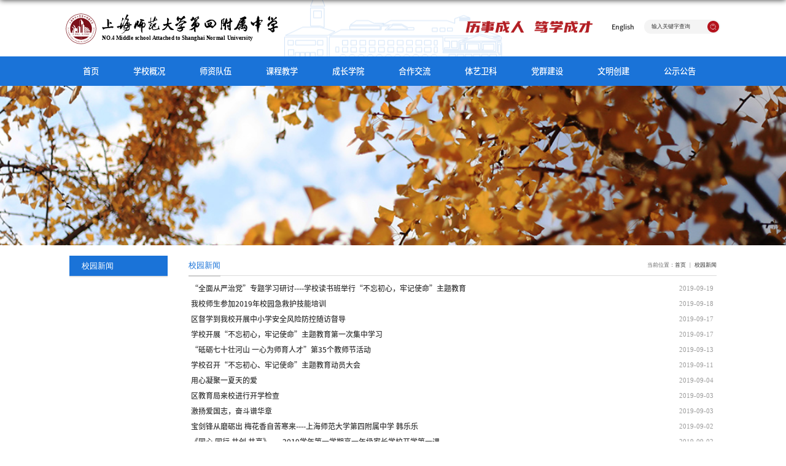

--- FILE ---
content_type: text/html;charset=UTF-8
request_url: https://sfz.shnu.edu.cn/23560/list44.psp
body_size: 5525
content:
<!DOCTYPE html>
<html  class="webplus-list"  >
<head>
<meta charset="utf-8">
<meta name="renderer" content="webkit" />
<meta http-equiv="X-UA-Compatible" content="IE=edge,chrome=1">
<meta name="viewport" content="width=1600"/>
<title>校园新闻</title>

<link type="text/css" href="/_css/_system/system.css" rel="stylesheet"/>
<link type="text/css" href="/_js/_portletPlugs/sudyNavi/css/sudyNav.css" rel="stylesheet" />
<link type="text/css" href="/_js/_portletPlugs/datepicker/css/datepicker.css" rel="stylesheet" />
<link type="text/css" href="/_js/_portletPlugs/simpleNews/css/simplenews.css" rel="stylesheet" />

<script language="javascript" src="/_js/jquery.min.js" sudy-wp-context="" sudy-wp-siteId="294"></script>
<script language="javascript" src="/_js2/loadStyle.js" sys-path="/_upload/site/1/style/1/1.css"  site-path="/_upload/site/01/26/294/style/215/215.css" ></script>
<script language="javascript" src="/_js2/grayscale.js"   ></script>
<script language="javascript" src="/_js/jquery.sudy.wp.visitcount.js"></script>
<script type="text/javascript" src="/_js/_portletPlugs/sudyNavi/jquery.sudyNav.js"></script>
<script type="text/javascript" src="/_js/_portletPlugs/datepicker/js/jquery.datepicker.js"></script>
<script type="text/javascript" src="/_js/_portletPlugs/datepicker/js/datepicker_lang_HK.js"></script>
<script type="text/javascript" src="/_upload/tpl/03/d1/977/template977/extends/extends.js"></script>
<link href="/_upload/tpl/03/d1/977/template977/favicon.ico" type="image/x-icon" rel="shortcut icon" />
<link rel="stylesheet" href="/_upload/tpl/03/d1/977/template977/style.css" type="text/css" />
<!--[if lt IE 9]>
	<script src="/_upload/tpl/03/d1/977/template977/extends/libs/html5.js"></script>
<![endif]-->
</head>
<body class="list">

<!--Start||head-->
<div class="wrapper header" id="head">
	<div class="inner">
		<div class="mod clearfix">
			<div class="head-left" frag="面板01">
				<!--logo开始-->
				<div class="sitelogo" frag="窗口01" portletmode="simpleSiteAttri">
					<a href="/main.htm" title="返回四附中首页"><img src="/_upload/tpl/03/d1/977/template977/images/logo.svg" alt=""></a> 
				</div>
				<!--//logo结束-->
			</div>
			<div class="head-right">
				<div class="site-lang" frag="窗口05">
					
						
						<ul class="clearfix" >
							
							<li class="links i1"><a href="/English/list.htm" target="_self">English</a> </li>
							
						</ul>
						
					
				</div>
				<div class="searchbox" frag="窗口03" portletmode="search">
											<!--搜索组件-->
						<div class="wp-search clearfix">
							<form action="/_web/_search/restful/api/direct.rst?locale=zh_CN&request_locale=zh_CN&context=&_p=YXM9Mjk0JnQ9OTc3JmQ9MTgxNDMmcD0yJmY9MjU4MzcmaT00NCZtPU4m" method="post" target="_blank">
								<div class="search-input">
									<input name="keyword" class="search-title" type="text" value="输入关键字查询" onblur="if(this.value == '') { this.value = '输入关键字查询'; }" onfocus="if(this.value == '输入关键字查询') { this.value = ''; }" placeholder="输入关键字查询"/>
								</div>
								<div class="search-btn">
									<input name="submit" class="search-submit" type="submit" value=""/>
								</div>
							</form>
						</div>
						<!--//复制以上代码到自定义搜索-->
					
				</div>			
			</div>

		</div>
	</div>
</div>
<!--End||head-->
<!--Start||nav-->
<div class="wrapper nav wp-navi" id="nav">
	<div class="inner clearfix">
		<div class="wp-panel">
			<div class="wp-window" frag="窗口1">
				
					
					<ul class="wp-menu clearfix">
						
						<li class="menu-item i1"><a class="menu-link" href="https://sfz.shnu.edu.cn/" target="_self">首页</a>
							
						</li>
						
						<li class="menu-item i2"><a class="menu-link" href="/32654/list.htm" target="_self">学校概况</a>
							
							<ul class="sub-menu ">
								
								<li class="sub-item i2-1"><a class="sub-link" href="/32955/list.htm" target="_self">学校简介</a>
									
								</li>
								
								<li class="sub-item i2-2"><a class="sub-link" href="/32956/list.htm" target="_self">办学特色</a>
									
								</li>
								
								<li class="sub-item i2-3"><a class="sub-link" href="/32957/list.htm" target="_self">校园环境</a>
									
								</li>
								
								<li class="sub-item i2-4"><a class="sub-link" href="/32958/list.htm" target="_self">荣誉资质</a>
									
								</li>
								
							</ul>
							
						</li>
						
						<li class="menu-item i3"><a class="menu-link" href="/32655/list.htm" target="_self">师资队伍</a>
							
							<ul class="sub-menu ">
								
								<li class="sub-item i3-1"><a class="sub-link" href="/32672/list.htm" target="_self">师资培训</a>
									
								</li>
								
								<li class="sub-item i3-2"><a class="sub-link" href="/32673/list.htm" target="_self">教研动态</a>
									
								</li>
								
								<li class="sub-item i3-3"><a class="sub-link" href="/32674/list.htm" target="_self">教师风采</a>
									
								</li>
								
							</ul>
							
						</li>
						
						<li class="menu-item i4"><a class="menu-link" href="/32656/list.htm" target="_self">课程教学</a>
							
							<ul class="sub-menu ">
								
								<li class="sub-item i4-1"><a class="sub-link" href="/32675/list.htm" target="_self">课程设置</a>
									
								</li>
								
								<li class="sub-item i4-2"><a class="sub-link" href="/32676/list.htm" target="_self">特色课程</a>
									
								</li>
								
								<li class="sub-item i4-3"><a class="sub-link" href="/32677/list.htm" target="_self">教学动态</a>
									
								</li>
								
								<li class="sub-item i4-4"><a class="sub-link" href="/32678/list.htm" target="_self">教学成果</a>
									
								</li>
								
							</ul>
							
						</li>
						
						<li class="menu-item i5"><a class="menu-link" href="/32657/list.htm" target="_self">成长学院</a>
							
							<ul class="sub-menu ">
								
								<li class="sub-item i5-1"><a class="sub-link" href="/32679/list.htm" target="_self">德育动态</a>
									
								</li>
								
								<li class="sub-item i5-2"><a class="sub-link" href="/32680/list.htm" target="_self">专题教育</a>
									
								</li>
								
								<li class="sub-item i5-3"><a class="sub-link" href="/32681/list.htm" target="_self">劳模精神代代...</a>
									
								</li>
								
								<li class="sub-item i5-4"><a class="sub-link" href="/32682/list.htm" target="_self">学生活动</a>
									
								</li>
								
								<li class="sub-item i5-5"><a class="sub-link" href="/32683/list.htm" target="_self">光启学子</a>
									
								</li>
								
								<li class="sub-item i5-6"><a class="sub-link" href="/32684/list.htm" target="_self">家长学校</a>
									
								</li>
								
							</ul>
							
						</li>
						
						<li class="menu-item i6"><a class="menu-link" href="/32658/list.htm" target="_self">合作交流</a>
							
						</li>
						
						<li class="menu-item i7"><a class="menu-link" href="/32659/list.htm" target="_self">体艺卫科</a>
							
						</li>
						
						<li class="menu-item i8"><a class="menu-link" href="/32660/list.htm" target="_self">党群建设</a>
							
							<ul class="sub-menu ">
								
								<li class="sub-item i8-1"><a class="sub-link" href="/32685/list.htm" target="_self">党建工作</a>
									
								</li>
								
								<li class="sub-item i8-2"><a class="sub-link" href="/32686/list.htm" target="_self">群团建设</a>
									
								</li>
								
							</ul>
							
						</li>
						
						<li class="menu-item i9"><a class="menu-link" href="/32661/list.htm" target="_self">文明创建</a>
							
						</li>
						
						<li class="menu-item i10"><a class="menu-link" href="/32662/list.htm" target="_self">公示公告</a>
							
						</li>
						
					</ul>
					
				
			</div>
		</div>
	</div>
</div>
<!--End||nav-->
<!--Start||focus-->
<div class="wp-wrapper" id="container-1">
	<div class="wp-inner">
		<div class="l-banner" frag="窗口88" portletmode="simpleColumnAttri">
			
				<img border="0" style="margin:0 auto;" src="" data-imgsrc="/_upload/tpl/03/d1/977/template977/images/list_banner.jpg">
			
		</div>
	</div>
</div>
<!--End||focus-->
<!--Start||content-->
<div class="wrapper" id="l-container">
	<div class="inner">
		<div class="mod clearfix">
			<div class="col_menu">
				<div class="col_menu_head">
					<h3 class="col_name" frag="窗口3" portletmode="simpleColumnAnchor">
						<span class="col_name_text">
						<span class='Column_Anchor'>校园新闻</span>
						</span>
					</h3>
					<a class="column-switch"></a>
				</div>
				<div class="col_menu_con" frag="面板4">
					<div class="col_list" frag="窗口4" portletmode="simpleColumnList">
						
							
							<ul class="wp_listcolumn list-paddingleft-2">
								
							</ul>
										
						
					</div>
				</div>
			</div>
			<div class="col_news">
				<div class="col_news_box">
					<div class="col_news_head">
						<ul class="col_metas clearfix" frag="窗口5" portletmode="simpleColumnAttri">
						   
							<li class="col_path"><span class="path_name">当前位置：</span><a href="/main.htm" target="_self">首页</a><span class='possplit'>&nbsp;&nbsp;</span><a href="/23560/list.htm" target="_self">校园新闻</a></li>
							<li class="col_title"><h2>校园新闻</h2></li>
						   
						</ul>
					</div>
					<div class="col_news_con" >
						<div class="col_news_list listcon">
							<div frag="窗口6" portletmode="simpleList">
							  
									<ul class="news_list list2">
										
										<li class="news n1 clearfix">
											<span class="news_title"><a href='/c3/9b/c25837a705435/page.htm' target='_blank' title='“全面从严治党”专题学习研讨----学校读书班举行“不忘初心，牢记使命”主题教育'>“全面从严治党”专题学习研讨----学校读书班举行“不忘初心，牢记使命”主题教育</a></span>
											<span class="news_meta">2019-09-19</span>
										</li>
										
										<li class="news n2 clearfix">
											<span class="news_title"><a href='/c2/fc/c25837a705276/page.htm' target='_blank' title='我校师生参加2019年校园急救护技能培训'>我校师生参加2019年校园急救护技能培训</a></span>
											<span class="news_meta">2019-09-18</span>
										</li>
										
										<li class="news n3 clearfix">
											<span class="news_title"><a href='/c2/f3/c25837a705267/page.htm' target='_blank' title='区督学到我校开展中小学安全风险防控随访督导'>区督学到我校开展中小学安全风险防控随访督导</a></span>
											<span class="news_meta">2019-09-17</span>
										</li>
										
										<li class="news n4 clearfix">
											<span class="news_title"><a href='/c2/fa/c25837a705274/page.htm' target='_blank' title='学校开展“不忘初心，牢记使命”主题教育第一次集中学习'>学校开展“不忘初心，牢记使命”主题教育第一次集中学习</a></span>
											<span class="news_meta">2019-09-17</span>
										</li>
										
										<li class="news n5 clearfix">
											<span class="news_title"><a href='/c1/da/c25837a704986/page.htm' target='_blank' title='“砥砺七十壮河山 一心为师育人才”第35个教师节活动'>“砥砺七十壮河山 一心为师育人才”第35个教师节活动</a></span>
											<span class="news_meta">2019-09-13</span>
										</li>
										
										<li class="news n6 clearfix">
											<span class="news_title"><a href='/c1/92/c25837a704914/page.htm' target='_blank' title='学校召开“不忘初心、牢记使命”主题教育动员大会'>学校召开“不忘初心、牢记使命”主题教育动员大会</a></span>
											<span class="news_meta">2019-09-11</span>
										</li>
										
										<li class="news n7 clearfix">
											<span class="news_title"><a href='/bf/a4/c25837a704420/page.htm' target='_blank' title='用心凝聚一夏天的爱'>用心凝聚一夏天的爱</a></span>
											<span class="news_meta">2019-09-04</span>
										</li>
										
										<li class="news n8 clearfix">
											<span class="news_title"><a href='/bf/96/c25837a704406/page.htm' target='_blank' title='区教育局来校进行开学检查'>区教育局来校进行开学检查</a></span>
											<span class="news_meta">2019-09-03</span>
										</li>
										
										<li class="news n9 clearfix">
											<span class="news_title"><a href='/bf/69/c25837a704361/page.htm' target='_blank' title='激扬爱国志，奋斗谱华章'>激扬爱国志，奋斗谱华章</a></span>
											<span class="news_meta">2019-09-03</span>
										</li>
										
										<li class="news n10 clearfix">
											<span class="news_title"><a href='/c1/6d/c25837a704877/page.htm' target='_blank' title='宝剑锋从磨砺出 梅花香自苦寒来----上海师范大学第四附属中学 韩乐乐'>宝剑锋从磨砺出 梅花香自苦寒来----上海师范大学第四附属中学 韩乐乐</a></span>
											<span class="news_meta">2019-09-02</span>
										</li>
										
										<li class="news n11 clearfix">
											<span class="news_title"><a href='/bf/a3/c25837a704419/page.htm' target='_blank' title='《同心 同行 共创 共享》——2019学年第一学期高一年级家长学校开学第一课'>《同心 同行 共创 共享》——2019学年第一学期高一年级家长学校开学第一课</a></span>
											<span class="news_meta">2019-09-02</span>
										</li>
										
										<li class="news n12 clearfix">
											<span class="news_title"><a href='/bf/49/c25837a704329/page.htm' target='_blank' title='我校召开2019学年第一学期校家委会会议'>我校召开2019学年第一学期校家委会会议</a></span>
											<span class="news_meta">2019-09-01</span>
										</li>
										
										<li class="news n13 clearfix">
											<span class="news_title"><a href='/bf/41/c25837a704321/page.htm' target='_blank' title='布局2020，剑指本科90——2020届高三全体教师会议'>布局2020，剑指本科90——2020届高三全体教师会议</a></span>
											<span class="news_meta">2019-09-01</span>
										</li>
										
										<li class="news n14 clearfix">
											<span class="news_title"><a href='/bf/e4/c25837a704484/page.htm' target='_blank' title='我校高二学生参加暑期科技区级展示评比活动'>我校高二学生参加暑期科技区级展示评比活动</a></span>
											<span class="news_meta">2019-09-01</span>
										</li>
										
									</ul>
							  
 <div id="wp_paging_w6"> 
<ul class="wp_paging clearfix"> 
     <li class="pages_count"> 
         <span class="per_page">每页&nbsp;<em class="per_count">14</em>&nbsp;记录&nbsp;</span> 
         <span class="all_count">总共&nbsp;<em class="all_count">716</em>&nbsp;记录&nbsp;</span> 
     </li> 
     <li class="page_nav"> 
         <a class="first" href="/23560/list1.htm" target="_self"><span>第一页</span></a> 
         <a class="prev" href="/23560/list43.htm" target="_self"><span>&lt;&lt;上一页</span></a> 
         <a class="next" href="/23560/list45.htm" target="_self"><span>下一页&gt;&gt;</span></a> 
         <a class="last" href="/23560/list52.htm" target="_self"><span>尾页</span></a> 
     </li> 
     <li class="page_jump"> 
         <span class="pages">页码&nbsp;<em class="curr_page">44</em>/<em class="all_pages">52</em></span> 
         <span><input class="pageNum" type="text" /><input type="hidden" class="currPageURL" value=""></span></span> 
         <span><a class="pagingJump" href="javascript:void(0);" target="_self">跳转到&nbsp;</a></span> 
     </li> 
</ul> 
</div> 
<script type="text/javascript"> 
     $().ready(function() { 
         $("#wp_paging_w6 .pagingJump").click(function() { 
             var pageNum = $("#wp_paging_w6 .pageNum").val(); 
             if (pageNum === "") { alert('请输入页码！'); return; } 
             if (isNaN(pageNum) || pageNum <= 0 || pageNum > 52) { alert('请输入正确页码！'); return; } 
             var reg = new RegExp("/list", "g"); 
             var url = "/23560/list.htm"; 
             window.location.href = url.replace(reg, "/list" + pageNum); 
         }); 
     }); 
</script> 

							</div>
						</div>
					</div>
				</div>
			</div>
			<div class="clear"></div>
		</div>
	</div>
</div>
<!--End||content-->
<!--Start||footer-->
<div class="wrapper footer" id="footer">
	<div class="foot-link">
		<div class="inner">
			<div class="mod_left botlinks clearfix">
				<div class="links-wrap" frag="窗口81">
					<div class="links-box"> <a class="links-arrow" frag="标题">友情链接</a>
					  <div class="link-items">
						
						  <ul>
							
							<li class="link-item"><a href="http://cas5.shnu.edu.cn/cas/login?service=http%3A%2F%2Fwebplus.shnu.edu.cn%2Findex.jsp%3F_p%3DYXM9Mjk0JnQ9Njk2JnA9MSZtPU4m%26act%3D1" target="_blank"><span>登陆认证平台</span></a></li>
							
						  </ul>
						
					  </div>
					</div>
				  </div>
				  <div class="links-wrap" frag="窗口82">
					<div class="links-box"> <a class="links-arrow" frag="标题">校外链接</a>
					  <div class="link-items">
						
					  </div>
					</div>
				  </div>
				  <div class="links-wrap" frag="窗口83">
					<div class="links-box"> <a class="links-arrow" frag="标题">资源网站</a>
					  <div class="link-items">
						
					  </div>
					</div>
				  </div>
				  <div class="links-wrap" frag="窗口84">
					<div class="links-box"> <a class="links-arrow" frag="标题">公共服务</a>
					  <div class="link-items">
						
					  </div>
					</div>
				  </div>
			</div>
		</div>
	</div>
	<div class="foot-top">
		<div class="inner">
			<div class="mod clearfix">
				<div class="foot-left left1" frag="窗口90" portletmode="simpleSiteAttri">
					<a href="/main.htm" title="返回四附中首页"><img src="/_upload/tpl/03/d1/977/template977/images/logo_foot.png" alt=""></a> 
				</div>
				<div class="foot-left left2" frag="窗口91" portletmode="simpleSiteAttri">
					<p class="copyright"><span>地址：奉贤区海湾旅游区海阔路100号</span></p>
					<p class="copyright"><span>邮编：201418</span><span>电话：57122728 57122590</span><span>传真：57122514</span></p>
				</div>
				<div class="foot-right" frag="窗口92">
					
						<ul class="news_list clearfix">
							
							<li class="news">
								<div class="news_imgs"><img src="/_upload/article/images/b1/83/a8ea0ccd457682cd359e44ef1c12/c50011fd-78fc-4e00-a9fd-239b24881db9.png" alt=""></div>
							</li>
							
						</ul>
					
				</div>
			</div>
		</div>
	</div>
	<div class="foot-bottom">
		<div class="inner">
			<div class="mod clearfix">
				<div class="foot-box" frag="窗口93" portletmode="simpleSiteAttri">
					<p class="copyright"><span>版权所有 ©上海师范大学第四附属中学</span></p>
				</div>
			</div>
		</div>
	</div>
</div>
<!--End||footer-->
</body>
<script type="text/javascript" src="/_upload/tpl/03/d1/977/template977/js/comcus.js"></script>
<script type="text/javascript" src="/_upload/tpl/03/d1/977/template977/js/list.js"></script>
</html>

 <img src="/_visitcount?siteId=294&type=2&columnId=25837" style="display:none" width="0" height="0"/>

--- FILE ---
content_type: image/svg+xml
request_url: https://sfz.shnu.edu.cn/_upload/tpl/03/d1/977/template977/images/logo.svg
body_size: 112491
content:
<svg xmlns="http://www.w3.org/2000/svg" width="519" height="75" viewBox="0 0 519 75">
  <g id="组_7353" data-name="组 7353" transform="translate(-4066 171)">
    <ellipse id="椭圆_199" data-name="椭圆 199" cx="36.5" cy="37" rx="36.5" ry="37" transform="translate(4067 -170)" fill="#fff"/>
    <g id="组_7348" data-name="组 7348">
      <path id="路径_49147" data-name="路径 49147" d="M21.828,4.469h-.172q-.516,0-1.031-1.031a2,2,0,0,0-.344-.516,4.588,4.588,0,0,1-.859-1.2V1.031a30.492,30.492,0,0,0,.344-4.641,1.107,1.107,0,0,0-.687.516l-.172.172a.152.152,0,0,0-.172.172l-.516.172q-.344.344-.516.344l-.172.172a.152.152,0,0,0-.172-.172l.172-.172q-.344,0-1.031.688a2,2,0,0,0-.516.344q-.344.172-1.2.516a2.363,2.363,0,0,0-1.2.516l-.172-.172A5.328,5.328,0,0,1,11.859,0h-.172a4.264,4.264,0,0,0,1.2-.516V-.859a2.813,2.813,0,0,0-.687.172,1.772,1.772,0,0,1-.687.344V-.516h-.344V-.687a1.319,1.319,0,0,0,.516-.172h.344a.152.152,0,0,0-.172-.172,1.319,1.319,0,0,0-.516.172,1.319,1.319,0,0,1-.516.172V-.859a1.319,1.319,0,0,1-.516.172l-.344.172H9.625a.99.99,0,0,0-.687.344A4.7,4.7,0,0,1,7.906,0a.5.5,0,0,1-.344-.172l.344-.172a.152.152,0,0,0,.172-.172q0-.172-.344-.172V-.859a.152.152,0,0,1,.172.172h.172l1.2-.344a5.573,5.573,0,0,0,1.547-.859,2.813,2.813,0,0,1-.687.172v-.172l-.172-.172a.152.152,0,0,1-.172.172,2,2,0,0,1-.516.344h.172v.172a.152.152,0,0,0-.172.172.5.5,0,0,0-.344.172,1.319,1.319,0,0,1-.516.172.152.152,0,0,0-.172-.172l.688-.344v-.172H8.766q0-.344-.172-.344a.3.3,0,0,0,.344-.344.152.152,0,0,0-.172-.172c-.229.344.344-.344.344-.344l.172.172.344-.172a1.319,1.319,0,0,1,.516-.172v.172q-.344-.172-.172.172H9.8l.172.172H9.625l.172.172H9.625a.152.152,0,0,1-.172.172H9.8l.172-.172a2.813,2.813,0,0,1,.688-.172l.172-.172.344-.172h.172a11.85,11.85,0,0,0,2.063-1.2v-.172q0-.172.516-.344l.344-.172a3.978,3.978,0,0,1,.859-.516H15.3a.456.456,0,0,0,.516-.516v-.172h.172a1.486,1.486,0,0,0,1.031-.516h-.172q0-.172.344-.344.516-.172.516-.516h.172l.516-.516q.687-.172,1.547-1.547a6.066,6.066,0,0,0,.516-2.406q0-.344-.172-.344A9.32,9.32,0,0,1,18.391-11a10,10,0,0,0-2.578,1.719,1.525,1.525,0,0,0-.172.688c0,.344-.547.547-1.2.172a.5.5,0,0,0-.344-.172v-.172a.152.152,0,0,0-.172-.172h-.344l-.172-.344a1.96,1.96,0,0,0-.687-1.031,5.713,5.713,0,0,1-.344-1.375,1.01,1.01,0,0,1,.516-.859A20.182,20.182,0,0,0,17.7-19.078q.344-1.2,1.031-1.375h1.2c.115.115.047.031.688,0h.516q.344-.344.344-.516H20.453a1.866,1.866,0,0,1-.687-.344.5.5,0,0,1-.172-.344q0-.172,0-.516l-.172-.344v-.172q0-1.031.344-1.2a1,1,0,0,1,.688-.172,2.813,2.813,0,0,1,.688-.172A22.056,22.056,0,0,0,24.578-26.3q1.2-.687,1.719-1.031a2,2,0,0,1,.516-.344A5.675,5.675,0,0,0,28.7-29.391a1.525,1.525,0,0,1-.687.172A3.958,3.958,0,0,0,27.5-30.25l-.172-.172a1.913,1.913,0,0,1-.172-.859q0-.516,1.031-1.031l.172-.172v-.172a7.771,7.771,0,0,1,.688-1.031l.344-.172q.172,0,.344-.516h.688a2,2,0,0,0,.516.344q.687.172.688.516V-33a2,2,0,0,1-.516.344l-.172.172-1.031,1.031a1.36,1.36,0,0,0,.859.172q1.375.344,1.375,1.031,0,.516-1.2,1.547l-.344.344q-.516.344-1.375,1.031h-.172a.152.152,0,0,0-.172-.172H28.7l-.344.516v-.172a.152.152,0,0,1,.172-.172V-27.5q-.516.344-1.2.859H27.5l.172.172a.152.152,0,0,1,.172.172v.344q.172.344,0,.516A27.412,27.412,0,0,1,23.891-20.8a7.493,7.493,0,0,1,2.852-.172,2.813,2.813,0,0,0,.688.172c.344,0,.766.521.766.75,0,.115-.3.266-.977.359-.573.115-1.9.151-2.125.266a3.964,3.964,0,0,0-1.547.516v1.891h.172a21.81,21.81,0,0,1,4.641-1.547q3.094.172,4.125,2.063A2.986,2.986,0,0,1,33-14.437q-.172,2.406-2.75,5.672L29.219-7.734h-.344v.172q-.344.688-2.578.688a1.913,1.913,0,0,1-.859.172q-.859,0-1.031-.344l.172-.172v-.344l-.172-.172a.152.152,0,0,0-.172-.172,1.124,1.124,0,0,0-.516.516l-.344.344q-.516.344-.516,1.547,0,.688.172,2.234Q23.2-1.547,23.2-.687V1.031a16.994,16.994,0,0,0,.172,2.406c0,.115.078.781-.859,1.031s-.229,0-.344,0ZM7.906-.172h0Zm.172-.172v0Zm.688-.172-.172.172h.172Zm.172,0h.172q.344,0,.344-.172A1.319,1.319,0,0,0,8.938-.516Zm2.75-.172v0Zm.172,0v.172l.172-.172ZM9.8-.859a.152.152,0,0,0-.172.172A.152.152,0,0,0,9.8-.859Zm3.781,0-.172.172h.172Zm.344-.172-.172.172a.5.5,0,0,0,.344-.172,1.866,1.866,0,0,0,.688-.344h-.172Zm-2.406-.344h.344q0-.172-.344-.172ZM8.422-1.891q0,.172-.344.344l-.172.172Q7.906-1.547,8.422-1.891Zm1.719-.172h.516v-.172a.152.152,0,0,0-.172.172Zm-.687-.344q-.344,0-.344.172Q9.453-2.234,9.453-2.406Zm2.063-.344v.172h.172Zm-.859,0v.172Q10.484-2.75,10.656-2.75Zm.516-.172a.7.7,0,0,1-.516.172A.7.7,0,0,1,11.172-2.922ZM26.813-12.2a3.521,3.521,0,0,1-.172,1.2c-.2.422-.344.458-.344.688.344,0,1.031-.859,1.719-1.547a4.947,4.947,0,0,0,1.547-3.609,2.115,2.115,0,0,1-.344-.859.99.99,0,0,0-.687-.344,17.6,17.6,0,0,0-4.3,1.719,11.244,11.244,0,0,1,1.375.328c.344.229.406.031.859.531C26.927-13.635,26.812-12.891,26.813-12.2Zm-6.187-4.469q-.344,0-1.2,1.719a3.978,3.978,0,0,1-.516.859,1.772,1.772,0,0,0,.688-.344l.516-.344a1.81,1.81,0,0,0,.688-1.547Zm-8.937-6.875v-1.031a.456.456,0,0,1-.516-.516v-.687H11a.5.5,0,0,0-.172-.344q0-.172,0-.172l-.172-.172a.5.5,0,0,0,.172-.344q0-.172.344-.172l.172-.172v.516l.172-.172q.172,0,0,.172a1.4,1.4,0,0,0,1.031-.344l.172-.172a1.319,1.319,0,0,1,.516-.172.5.5,0,0,0,.172-.344l.172-.344a.7.7,0,0,0,.516-.172v-.172q0-.172.344-.344a.5.5,0,0,0,.172-.344v-.344h-.172l-.172.172h-.172a3.728,3.728,0,0,0-1.2,1.031v.172h.172a1.319,1.319,0,0,0-.516.172h-.172a.152.152,0,0,1,.172-.172v-.344a1.408,1.408,0,0,1,.859-.516q0-.344.172-.344v-.172l.344-.172.172-.172a2.693,2.693,0,0,1,.516-.687v-.172l.344-.172.859-1.2q-.172-.172,0-.687v-.172L16.156-33a1.319,1.319,0,0,1,.516-.172q3.781,1.891,3.781,4.469v.344a1.319,1.319,0,0,0-.172.516q.344-.344.516-.344a35.106,35.106,0,0,1,6.7-4.984,2.813,2.813,0,0,0,.688-.172h.172v.172s-.63.8-.859,1.031q-1.891.859-1.891,1.719l-.719,1.375a2.693,2.693,0,0,1-.516.688q-.344.344-.344.516a.7.7,0,0,0-.172.516,15.306,15.306,0,0,1-2.031,1.891,5.65,5.65,0,0,1-1.375.172,5.455,5.455,0,0,1-1.547-.344.5.5,0,0,0-.344-.172q0-.172-.516-.172a9,9,0,0,1-1.719,2.234,2,2,0,0,1-.516.344.5.5,0,0,1-.344.172h-.344q-.344.516-.516.516a4.338,4.338,0,0,1-1.031.516.5.5,0,0,1-.344-.172l-.172-.172h-.344v-.172a.152.152,0,0,0-.172-.172Q11.859-23.547,11.688-23.547Zm5.328-.859Zm9.625-2.234h0Zm-15.3-.687q.172,0,.344-.344a.5.5,0,0,1,.344-.172q.344,0,.344.172a.152.152,0,0,1-.172.172l-.344.172v.172h-.172A.5.5,0,0,1,11.344-27.328ZM61.771-6.7a.551.551,0,0,0-.516-.344q.172,0-.172-.172a1.157,1.157,0,0,1-1.031-.516.7.7,0,0,0-.516-.172q-1.2.344-3.953.859-1.891.516-2.578.688-.344.344-.516.344a.5.5,0,0,0-.344.172.5.5,0,0,0-.344.172.551.551,0,0,1-.516.344.5.5,0,0,1-.344-.172.5.5,0,0,0-.344-.172,1.945,1.945,0,0,1-.687-.687q-.516-.344-1.719-1.2a5.771,5.771,0,0,1-2.578-4.125,7.242,7.242,0,0,0-.172-1.2,2.394,2.394,0,0,0-.172-1.031v-.859a2.813,2.813,0,0,1-.172-.687,5.792,5.792,0,0,1,1.031-3.266h.516a.5.5,0,0,1,.344.172,2,2,0,0,1,.344.516H47.5a1.107,1.107,0,0,1,.516.688,2,2,0,0,0,.344.516.5.5,0,0,0,.172.344,1.671,1.671,0,0,1,.344.859,9.684,9.684,0,0,0,1.375,5.156h.859A2.667,2.667,0,0,0,53-11a1.319,1.319,0,0,0,.516-.172.5.5,0,0,0,.344-.172.5.5,0,0,0,.344-.172.693.693,0,0,0,.688-.344A2.207,2.207,0,0,1,53-13.234a9.051,9.051,0,0,1-.344-4.125v-.172a4.156,4.156,0,0,1,.859-1.891c.729-.031.9.8,1.011,1.031a1.319,1.319,0,0,1,.172.516v.172a.152.152,0,0,0-.172.172,1.033,1.033,0,0,0,.688.688q.172,0,.688-.516c.344-.229.536-.458,1.224-1.031.573-.458,1.011-.8,1.354-1.031a3.547,3.547,0,0,1,2.6-.859,1.386,1.386,0,0,1,1.375.688,5.121,5.121,0,0,0,.516.688q.516.344.516,1.547a3.244,3.244,0,0,1-.172,1.031l-.172.172A30.579,30.579,0,0,1,59.364-11q0,.172.344.172l.516-.516.172-.172a1,1,0,0,0,.688-.172q.172-.172.688,0h.344a.5.5,0,0,0,.344-.172h.688q.344-.172.516,0l.172.172q.516.344.516.516h.172a.152.152,0,0,1,.172.172v1.2c.058.641.573.286.688.172l.172-.172a1.234,1.234,0,0,0,.859-.516L67.1-11a19.112,19.112,0,0,0,2.922-4.469,2.568,2.568,0,0,0,0-2.578q-2.062-4.469-5.328-5.328a.5.5,0,0,1-.344-.172,7.824,7.824,0,0,0-3.437.344,6.669,6.669,0,0,1-.859.344,8.243,8.243,0,0,0-2.406,1.375,7.562,7.562,0,0,1-2.578,1.2c-.917.229-3.968.719-5.114,1.063a1.525,1.525,0,0,1-.687.172l-.172-.172H48.75a.152.152,0,0,1-.172-.172.152.152,0,0,0,.172-.172q-.344,0-.344-.172a5.865,5.865,0,0,1,1.2-1.2l.516-.516c2.177-2.292,6.2-3.87,8.036-4.328a8.171,8.171,0,0,1,3.266-.344h.688c.573.115,4.683.016,7.219,2.578a17.618,17.618,0,0,1,3.953,4.641,2.638,2.638,0,0,0,.344,1.031,4.172,4.172,0,0,1,.172,3.094,2.55,2.55,0,0,1-.687,1.2,10.522,10.522,0,0,1-2.578,2.922,36.789,36.789,0,0,0-3.609,3.438q-2.062,2.234-3.437,1.891-.859,0-1.719-1.2ZM57.13-15.125l-.344.516a2,2,0,0,1-.344.516v.172q-.516.688-.172,1.031l1.547-1.547.859-.859a5.121,5.121,0,0,0,.516-.687c.115-.229.229-.229.344-.344.339-.844-.333-1.01-.677-.781a3.33,3.33,0,0,0-1.386,1.3A1.866,1.866,0,0,1,57.13-15.125ZM106.7.172h-.516A.152.152,0,0,0,106.01,0h-.344a4.792,4.792,0,0,1-1.2-.687v-.344q-.516-.172-.516-.344v-.344h-.172a2,2,0,0,1-.344-.516q-.172-.516-.687-1.719a21.09,21.09,0,0,1-.687-2.062,2.813,2.813,0,0,0-.172-.687,2,2,0,0,0-.344-.516,1.124,1.124,0,0,0-.516-.516c0-.115-.057-.516-.172-.516a5.65,5.65,0,0,1-.172-1.375q0-.172-.344-.516a2,2,0,0,0-.344-.516.152.152,0,0,0-.172-.172L99.479-11a4.172,4.172,0,0,1,1.031-1.375l.344-.344a2.179,2.179,0,0,1,2.063,0q.516.344,1.375.859l1.031.516v-.172a38.623,38.623,0,0,1,.516-6.359,8.523,8.523,0,0,0-3.437,2.406q0,.344-.516.344h-.172a2.444,2.444,0,0,1-1.375-.344,2,2,0,0,1-.516-.344l-.344-.344a2.6,2.6,0,0,0-1.031-.859A8.842,8.842,0,0,1,97.76-15.3a6.669,6.669,0,0,1-.344.859.5.5,0,0,1-.172.344q-.344.344-.344.516a13.715,13.715,0,0,1,.859,3.609,29.107,29.107,0,0,1-.172,4.3,12.539,12.539,0,0,0-.172,3.438q.172,1.719-1.2,1.891A1.88,1.88,0,0,1,94.666-1.2v-.344h-.172a3.864,3.864,0,0,1-1.031-1.891h.172v-.516L93.463-4.3v-.516l-.172-.172q0-.172.688-.516a16.037,16.037,0,0,0,.516-4.641v-.344h-.172l-.344.172-.687.688-.172.344a.152.152,0,0,1-.172.172q-.172,0-.516-.344l-.172.172a.5.5,0,0,0-.344.172l-.172-.172Q91.572-9.8,91.4-9.8h-.516q-.172,0-.172-.344v-.172a.152.152,0,0,0-.172-.172h-.172v-.172l-.172-.172L89.854-11v-.516q-.344-.344-.344-.516a.7.7,0,0,1,.172-.516c2.292-1.833,3.9-4.411,5.85-9.8a8.777,8.777,0,0,0,.682-2.406,2.828,2.828,0,0,0,.172-.859,9.159,9.159,0,0,1,.688-2.234c.115,0,.286-.172.172-.172l.172-.172a.5.5,0,0,0,.172-.344l.688-.687.172-.172.344.172.344.344.688.688a1.866,1.866,0,0,1,.344.688c.573,1.031.859,3.495,1.2,4.984a1.36,1.36,0,0,1-.172.859l-.344.172a1.866,1.866,0,0,0-.344.688,15.542,15.542,0,0,1-1.375,2.063,16.534,16.534,0,0,0,2.922-1.031,7.629,7.629,0,0,1,1.375-.687q1.375-.859,2.063-1.2l.344-.172A.152.152,0,0,0,106.01-22l.344-.344v-2.578a23.28,23.28,0,0,1-.172-2.406v-.859a1.866,1.866,0,0,0,.344-.687,1.6,1.6,0,0,1,1.2-1.2,1.525,1.525,0,0,1,.688.172l.172.172a2,2,0,0,1,.516.344,1,1,0,0,1,.172.688,2.813,2.813,0,0,1,.172.688,15.716,15.716,0,0,1,.688,2.578,11.891,11.891,0,0,0,.344,1.375c.8.8,2.9-.344,2.74,1.719.313,1.75-1.938,1.6-2.74,2.406l-.344.344q-.344,0-.344.172a1.669,1.669,0,0,0-.687,1.031v.344a18.235,18.235,0,0,1-.172,2.063q-.344,3.266-.344,5.156a46.444,46.444,0,0,0,.516,5.844q.172,1.2.344,1.891v1.2a5.05,5.05,0,0,0-.172,1.2A1.891,1.891,0,0,1,107.385.688V.516A.48.48,0,0,1,106.7.172Zm-21.484-1.2v-.516l-.172-.172c-.518-.141-.229-.687-.344-.687s-.172-.172-.172-.516a.152.152,0,0,0-.172-.172v-.859a15.63,15.63,0,0,0,1.2-4.125c.229-1.833-.4-4.583-.172-8.594q0-.859.172-2.922a17.7,17.7,0,0,0,0-3.609,1.525,1.525,0,0,1,.172-.687.152.152,0,0,1,.172-.172v-.344l-.172-.172q0-.687.344-.859h.172v-.172a.5.5,0,0,0,.172-.344l.172-.172q0-.172.344-.172h.344a.5.5,0,0,1,.344.172l.344.172.172-.172q1.891-1.547,3.781-2.922h.172a1.446,1.446,0,0,1,1.2-.172.921.921,0,0,1,.688,1.031.7.7,0,0,1-.344.859,2.121,2.121,0,0,1-.516,1.2,13.708,13.708,0,0,0-1.031,4.641v.516a30.068,30.068,0,0,0,.688,3.438,1.36,1.36,0,0,1-.172.859,1.525,1.525,0,0,1-.172.688l-.516.516a1.157,1.157,0,0,1-1.031.516h-.516l-1.031-.687v-.687q-.172-.344-1.2-.516a1.124,1.124,0,0,0-.516.516q-.172,1.2-.344,3.781a23.8,23.8,0,0,0,.344,5.5,28.06,28.06,0,0,0,.516,3.953l-.172.859-.172.172v.172a1.107,1.107,0,0,1-.687.516v-.344q-.172,0-.172.344a.551.551,0,0,1-.344.516h-.344v-.172q-.172-.172-.172.172L85.9-.687Zm2.063-.859v0Zm17.531-2.234h.344v.172l.344-.172h.172q0-3.438-.172-5.156a2.157,2.157,0,0,1-.859.516,1.525,1.525,0,0,0-.687.172.5.5,0,0,0-.344.172.5.5,0,0,1-.344.172l-.172.172q-.172,0-.172.344A10.962,10.962,0,0,0,103.947-5.5a6.669,6.669,0,0,0,.344.859ZM105.322-11v0ZM89.854-17.187a1.166,1.166,0,0,0,.859.344q.344,0,.344-.516a.5.5,0,0,0-.172-.344,40.5,40.5,0,0,1-.516-4.125,9.527,9.527,0,0,1,.688-3.094,10.956,10.956,0,0,1,.344-1.547v-.172q-.172,0-1.031.859a5.073,5.073,0,0,1-1.375,1.719,1.671,1.671,0,0,1-.344.859,1.671,1.671,0,0,0-.344.859,18.373,18.373,0,0,1,.344,3.609l.344.688a.5.5,0,0,1,.172.344l.172.172A2,2,0,0,1,89.854-17.187ZM140.452,0q.172-.344-.516-.516-.516-.172-.516-.516a.152.152,0,0,1,.172-.172h1.031c.115,0,.8.172,1.031.172l.172.172a3.082,3.082,0,0,0,1.547.516.7.7,0,0,0,.516-.172.99.99,0,0,1,.688-.344q1.375-1.031,1.719-4.812a14.788,14.788,0,0,0-.344-2.75q-1.547-3.266-3.094-3.094-1.031,0-3.781,1.891a23.3,23.3,0,0,1-.172,3.609,7.266,7.266,0,0,0,2.578-1.719V-8.766l-.172-.172q-.344-.172-.344-.344,0-.516.344-.516,1.547-.516,2.234.344a4.234,4.234,0,0,1,1.2,2.063,6.669,6.669,0,0,1,.344.859,2.638,2.638,0,0,1,.344,1.031c.229.8.173,2.313-1.031,2.406a2.95,2.95,0,0,1-2.062-1.719,1.319,1.319,0,0,0-.516.172,1.866,1.866,0,0,0-.687.344c-1.031,1.146-7.849,1.719-8.078.344a2.011,2.011,0,0,1,.688-1.719q.172,0,.344-.344a1.671,1.671,0,0,1,.859-.344c0,.115.573,0,.688,0q.344,0,.344.172a1.319,1.319,0,0,1-.172.516.99.99,0,0,0-.344.688,3.606,3.606,0,0,0,1.891-.516l-.172-.172a1.913,1.913,0,0,1-.172-.859,3.95,3.95,0,0,0-1.375-1.375,41.931,41.931,0,0,0-4.3,1.719,18.393,18.393,0,0,0-.516,4.469,2.813,2.813,0,0,1,.172.688Q131.343,0,129.452,0a.3.3,0,0,1-.344-.344q-.516-.859-.859-1.547a.5.5,0,0,1-.172-.344q-.172-.344-.344-.344A1.793,1.793,0,0,1,126.358-4.3v-.172q-.172-1.547,1.031-1.375a10.611,10.611,0,0,0,1.891-1.2q1.375-3.094,2.75-3.094.516,0,.516.344,0,.172-.344.344a7.533,7.533,0,0,0-.687,1.375q.172,0,.516-.344l1.375-.687-.687-.516s1.26.172,1.375.172a.5.5,0,0,0,.344-.172,11.033,11.033,0,0,0,2.578-1.2v-.516a3.88,3.88,0,0,1-1.719.688q-.859,0-.859-1.2a2.813,2.813,0,0,1,.172-.687q.172-1.031,1.031-.859a2.444,2.444,0,0,0,1.375-.344q0-.172.172-1.2-3.266,1.891-3.437,3.094v1.031q0,.172-.516.172a2.428,2.428,0,0,1-2.406-2.578v-.516q.172-1.891,1.031-1.891l.344.172.172.688a2.813,2.813,0,0,1,.172.688q.516-.344,1.719-1.2,1.891-1.547,2.922-2.234a2.95,2.95,0,0,1,.172-1.2,23.628,23.628,0,0,1-2.234,1.719h-.687a1.525,1.525,0,0,1-.687.172,2.1,2.1,0,0,1-1.719-2.062q0-1.2.859-1.2c.115,0,.974-.172,1.2-.172.115.115-1.421-.625-1.2-1.719q0-.516,1.547-1.031,2.578-1.891,4.469-3.437a5.6,5.6,0,0,0-1.547.516,1.319,1.319,0,0,1-.516.172,1.319,1.319,0,0,0-.516.172,2.268,2.268,0,0,1-2.406,0,.7.7,0,0,0-.172-.516q-1.547.172-2.234-2.75v-.172q-.172-.687.344-.859a4.222,4.222,0,0,0,1.547.344,4.243,4.243,0,0,0,2.406-1.031c1.146-.687,3.959-1.6,5.22-2.406a7.533,7.533,0,0,0,1.375-.687,1.865,1.865,0,0,0,.688-.344q3.781.516,4.469,3.953a1.526,1.526,0,0,1-.172.688l-.172.172a10.4,10.4,0,0,0-.687.859c-.458.917-3.5,1.891-3.845,2.234a3.687,3.687,0,0,1-.859.688.953.953,0,0,1,.172,1.2,2.963,2.963,0,0,1,3.266,1.547l.172.172q.172,0,.172.344c-.115.688-4.927,1.547-5.5,1.891a.7.7,0,0,0-.516.172v1.2a10.919,10.919,0,0,1,4.125-1.547,1.7,1.7,0,0,1,1.375,1.375,2.372,2.372,0,0,1-.859,1.547,7.161,7.161,0,0,1-2.062,2.234l-.516.516a7.383,7.383,0,0,1-2.578,2.406v.344q3.266-2.062,4.125-1.891a2.667,2.667,0,0,1,1.891.516,6.722,6.722,0,0,1,4.469,6.531A16.874,16.874,0,0,1,148.7-1.2c-1.608,3.328-2.062,3.38-3.437,3.953A5.456,5.456,0,0,1,140.452,0ZM128.077-4.125a.3.3,0,0,0,.344.344,2.118,2.118,0,0,1,.344-1.2A1.093,1.093,0,0,0,128.077-4.125Zm8.938-4.469h-.172a.5.5,0,0,1-.344.172.5.5,0,0,1,.344.172.152.152,0,0,1,.172.172Zm2.922-7.906a.551.551,0,0,1-.516.344,5.05,5.05,0,0,1-.172,1.2,2.248,2.248,0,0,0,1.031-1.031q-.172,0-.172-.344Q140.108-15.984,139.936-16.5Zm.688-.516.344.688a5.122,5.122,0,0,0,.516-.687A5.122,5.122,0,0,1,142-17.7Q141.483-17.875,140.624-17.016ZM119.312-1.031a1.911,1.911,0,0,1-1.891-2.578c0-.115.057-.458.172-.344q.172-.172.172,0v.172l.172-.172c.115-.229.172-.344.172-.172h.172l.172-.172.344-.172a1.789,1.789,0,0,1,.829-.367c0-.115.374-.148.374-.32h0c.115,0,.344-.458.344-.687a1.124,1.124,0,0,1,.516-.516,1.655,1.655,0,0,0,1.375-1.2v-.344h.344q.172,0,.516-.516l.172-.344c0-.115.859-1.2.859-1.547v-.172a28.179,28.179,0,0,1,2.75-5.844,3.687,3.687,0,0,1,.688-.859,2.6,2.6,0,0,0,.687-1.547q.344-.688.859-2.062a29.826,29.826,0,0,1,1.375-2.75,2.693,2.693,0,0,1,.516-.687q.516-.516.516-.687a2.163,2.163,0,0,1,1.2-.859q1.031.172.859.516l.516.688q0,.172-.516.516l-.172.172a.5.5,0,0,1-.172.344q-.344.172-.344.344a11.891,11.891,0,0,0-.344,1.375,1.319,1.319,0,0,0-.172.516.551.551,0,0,0-.344.516,3.419,3.419,0,0,0-.516,2.063,4.7,4.7,0,0,0-.172,1.031A3.94,3.94,0,0,1,131-16.5a1.671,1.671,0,0,0-.344.859,3.49,3.49,0,0,1-.687,2.75,6.078,6.078,0,0,1-1.2,2.234,13.8,13.8,0,0,1-.859,1.891Q124.64-.687,119.312-1.031Zm44.239-17.016h.086a7.106,7.106,0,0,0,.945-.344q.687-.172,1.2-.258a4.319,4.319,0,0,0,1.375-.6q.687-.516,2.148-1.461T171.285-22q.687-.172.6-.687c-.057-.344.831-2.034.945-3.352S173-28.245,173-28.7a9.574,9.574,0,0,1,.688-2.062q.687-1.719,1.031-2.406.344-.859.516-1.461t.516-.6q.516-.172.945.43a1.964,1.964,0,0,1,.43,1.117q0,.516,1.547,1.719a.7.7,0,0,1,.344.859,4.471,4.471,0,0,0-.172,1.375q0,1.031.172,3.008a6.959,6.959,0,0,0,.344,2.148.773.773,0,0,0,.773-.086,3.013,3.013,0,0,1,1.461-.258,4.169,4.169,0,0,1,1.375-.086,3.112,3.112,0,0,0,1.375-.258q1.031-.172,1.375-.258t.688.6a4.259,4.259,0,0,0,.773,1.117,1.186,1.186,0,0,1,.43.773q0,.344-1.547.859a5.153,5.153,0,0,0-1.031.945q-.516.6-.859.945a8.259,8.259,0,0,0-1.547,1.719,6.741,6.741,0,0,1-1.375,1.547,1.093,1.093,0,0,0-.859.688q-.172.344.258.516a21.835,21.835,0,0,0,2.492-.172q.516,0,.258.6a4.315,4.315,0,0,1-.945,1.289,2.647,2.647,0,0,1-1.031.43,6.786,6.786,0,0,0-1.031.258,2.2,2.2,0,0,0-.859,1.375q0,.344-.086,1.289a17.305,17.305,0,0,1-.516,3.781,6.434,6.434,0,0,1-1.117,2.148,1.183,1.183,0,0,0-.43,1.031,10.22,10.22,0,0,1,.086,1.547c0,.688-.544,2.163-.6,2.965s-.773,5.426-1.117,5.483-2.062-5.985-2.062-6.9A13.061,13.061,0,0,0,173-4.125a8.158,8.158,0,0,1-.172-1.891V-8.25a4.282,4.282,0,0,0-.086-1.289,6.1,6.1,0,0,1-3.094-.773c-1.1-.854-.172-.63-.516-.859a.929.929,0,0,1-.172-1.375.406.406,0,0,1,.344-.43,1.52,1.52,0,0,0,.688-.43c.344-.229,2.721-.659,2.492-.945a2.645,2.645,0,0,1-.172-1.8,3.516,3.516,0,0,0-.172-1.461,10.1,10.1,0,0,1-.516-.945q-.344-.688-.687-.258a1.058,1.058,0,0,1-.859.43,6.425,6.425,0,0,0-1.117.859,10.885,10.885,0,0,1-1.633,1.2q-.859.516-.687.859a6.669,6.669,0,0,1,.344.859q.516.859-.687,2.063a2.442,2.442,0,0,0-.945,1.117q-.086.43-.773.6-.687.344-.773.086a2.528,2.528,0,0,0-.6-.773,2.75,2.75,0,0,0-.945-.859A6.088,6.088,0,0,1,160.8-13.75q-1.031-.859-1.289-1.031a3.757,3.757,0,0,1-.773-1.031,5.625,5.625,0,0,1-.344-1.375,10.546,10.546,0,0,0-.172-1.375,4.767,4.767,0,0,1-.086-1.461,4.448,4.448,0,0,1,.6-.945q.516-.516.6-.43a.35.35,0,0,0,.258.086q.172,0,.516.516A15.278,15.278,0,0,0,162-19.25q1.031.859,1.289,1.031Zm16.672-4.641q-1.031.688-1.031,1.2a6.262,6.262,0,0,0,.086,1.031,6.262,6.262,0,0,1,.086,1.031,7.4,7.4,0,0,1-.086,1.2q-.086.516.258.688.687.516,1.891-1.031.344-.516,1.031-1.461a5.36,5.36,0,0,1,1.2-1.289q.859-1.547-.344-1.891a3.264,3.264,0,0,0-1.719.172,6.939,6.939,0,0,0-1.2.258Zm27.4,25.094a.337.337,0,0,0-.344-.344l-.172-.344q-.344-.172-.344-.344-.516-.172-.516-.344A3.411,3.411,0,0,0,205.04,0a1.656,1.656,0,0,0-.687-.859,8.716,8.716,0,0,1-2.406-.172q0-.172-.344-.344a.5.5,0,0,0-.344-.172,1.92,1.92,0,0,1-1.031-1.891q0-1.031,1.719-1.547h.688a1.157,1.157,0,0,1,1.031.516q.172.344.859.344a5.455,5.455,0,0,0,1.547-.344,2.813,2.813,0,0,1,.688-.172,11.642,11.642,0,0,1,1.719-.859q1.547-.859,2.234-1.2a.5.5,0,0,0,.344-.172l.344-.172a1.913,1.913,0,0,0-.172-.859,10.24,10.24,0,0,1,.172-2.234,1.526,1.526,0,0,0,.172-.687h-.344q-1.2.687-1.891.172h-.172a1.319,1.319,0,0,0-.516-.172l-.516-.516a1.848,1.848,0,0,1-.344-1.031,5.046,5.046,0,0,1,.344-1.891,1.166,1.166,0,0,0,.344-.859.7.7,0,0,1,.172-.516.5.5,0,0,0,.344-.172h.172a1.137,1.137,0,0,1,1.031-.172,1.319,1.319,0,0,0,.516.172h.859a.5.5,0,0,0,.344-.172,3.768,3.768,0,0,1,1.031-.516h.172q.172.172.516-.172a11.413,11.413,0,0,0,3.438-.344c2.022-.641,2.406-1.461,2.406-1.8a3.647,3.647,0,0,0-2.062-2.062,2.88,2.88,0,0,0-2.234-.086.5.5,0,0,0-.344.172.5.5,0,0,0-.344.172,1.4,1.4,0,0,0-1.031.344l-.172.172a.5.5,0,0,1-.344.172h-.172a1.865,1.865,0,0,1-.687.344,2.087,2.087,0,0,0-1.031.516l-.172.172-.172.172a.5.5,0,0,0-.344.172,13.658,13.658,0,0,1-2.062,1.719.5.5,0,0,0-.344.172,3.768,3.768,0,0,0-1.031.516,1.946,1.946,0,0,0-.687.688,5.121,5.121,0,0,1-.516.688q0,.172-.344.516-.516.344-.516.516c-1.243.625-2.12,2.75-2.234,3.094a1.319,1.319,0,0,0,.172.516v.516a2.042,2.042,0,0,1-1.2,1.031,3.88,3.88,0,0,1-1.719-.687l-.172-.344-.516-.516v-.687l-.172-.516v-.172a.34.34,0,0,0-.172-.516,11.388,11.388,0,0,1,.172-2.406,6.829,6.829,0,0,1,.859-1.031.551.551,0,0,1,.344-.516,10.921,10.921,0,0,1,1.719-1.633,1.649,1.649,0,0,0,1.2-.516.5.5,0,0,1,.172-.344,1.319,1.319,0,0,0,.516-.172l.516-.516.172-.172a1.772,1.772,0,0,1,.688-.344,8.932,8.932,0,0,1,1.891-1.633l.344-.344a13.33,13.33,0,0,0,2.578-2.234l.172-.172a.152.152,0,0,0,.172-.172,1.525,1.525,0,0,1-.687-.172c-1.031-1.031-2.681-2.635-2.062-4.984q.516-2.406,1.375-2.578h.172l.172.172a.5.5,0,0,1,.344-.172q.687-.172,1.2,1.2.172.688.688.516a2.064,2.064,0,0,1,1.375-.172.5.5,0,0,1-.172.344.5.5,0,0,0-.172.344c-.115.115.057,2.177-.172,2.75a2.813,2.813,0,0,1-.172.688.152.152,0,0,0-.172.172l-.172.172q0,.172-.344.516l-.172.172a.5.5,0,0,1-.172.344h.172l1.375-1.2a5.12,5.12,0,0,1,.688-.516,10.241,10.241,0,0,0,1.375-1.031l.516-.516.344-.172a7.133,7.133,0,0,0,2.406-3.094.7.7,0,0,0,.172-.516,1.319,1.319,0,0,0,.172-.516h.344l.172-.172a1.913,1.913,0,0,1,.859.172q1.891.344,2.063,1.547a4.35,4.35,0,0,1-.687,2.063,1.671,1.671,0,0,0-.859.344l-1.031.516a.693.693,0,0,0-.687.344l-.859.516a20.067,20.067,0,0,0-3.609,2.578,5.244,5.244,0,0,1-1.375,1.2l-.516.516-.344.172q.172.172,1.375-.344a1.319,1.319,0,0,1,.516-.172,8.483,8.483,0,0,1,2.578-.516h2.063a5.347,5.347,0,0,1,1.891.688,6.577,6.577,0,0,1,2.234,3.438v1.375a1.858,1.858,0,0,1-.516,1.375,10.4,10.4,0,0,0-.687.859l-.344.344a.5.5,0,0,0-.344.172,3.316,3.316,0,0,1-1.719.516,2.813,2.813,0,0,0-.687.172,5.329,5.329,0,0,0-1.2.344q-.172,0-.516.688v.344l-.172.344-.344.344v.172a1.234,1.234,0,0,0-.516.859.5.5,0,0,1-.172.344,1.866,1.866,0,0,1-.344.688q0,.344-.172.344t-.516.688v.859a.551.551,0,0,0,.516-.344c.458-.344,5.387-.974,6.418-1.2a1.4,1.4,0,0,1,1.031.344,2.828,2.828,0,0,0,.859.172q.516,0,.859.688v.172a2.157,2.157,0,0,0,.516.859q.516.859-.344,1.031a.3.3,0,0,0-.344.344,2.293,2.293,0,0,1-2.234.688c-1.375-.115-6.247.63-6.247,1.547a1.134,1.134,0,0,1,0,1.2,10.428,10.428,0,0,0,.859,3.156.7.7,0,0,1,.172.516v.688a1.526,1.526,0,0,0-.172.688l-.172.172a.99.99,0,0,0-.344.688l-.172.344-.687.688a6.289,6.289,0,0,1-1.2,1.031,1.319,1.319,0,0,0-.516.172h-1.2a.3.3,0,0,1-.344.344H210.54C209.853,5.219,208.535,3.094,207.618,2.406Zm4.125-3.781a2.118,2.118,0,0,1,.344-1.2v-.344a2.813,2.813,0,0,0,.172-.687,3.341,3.341,0,0,0-1.719.688q-.172,0-.516.344a2,2,0,0,0-.516.344,4.338,4.338,0,0,0-1.031.516c-.344.229-.286.115-1.2.344C207.274-1.375,211.25,2.438,211.743-1.375ZM201.259-24.922a.152.152,0,0,0-.172-.172.99.99,0,0,0-.344-.687,3.082,3.082,0,0,1-.516-1.547v-2.406a3.73,3.73,0,0,1,1.375-1.891q1.031-.687,1.031-1.375a4.435,4.435,0,0,1,1.719-1.547h.172q.516,0,.516,1.031a.5.5,0,0,1,.344.172.152.152,0,0,1,.172.172v2.406a8.065,8.065,0,0,0-.516,3.438,9.162,9.162,0,0,1,.172,2.063.5.5,0,0,1-.172.344v.344q0,.344-.516.516a.5.5,0,0,1-.344.172,1.525,1.525,0,0,0-.687.172A3.81,3.81,0,0,1,201.259-24.922Z" transform="translate(4360 -130)"/>
      <text id="NO.4_Middle_school_Attached_to_Shanghai_Normal_University" data-name="NO.4 Middle school Attached to Shanghai Normal University" transform="translate(4155 -106)" font-size="13" font-family="SourceHanSerifCN-Heavy, Source Han Serif CN" font-weight="800" letter-spacing="0.034em"><tspan x="0" y="0">NO.4 Middle school Attached to Shanghai Normal University</tspan></text>
      <g id="组_7347" data-name="组 7347" transform="translate(3867.641 -411.438)">
        <path id="路径_49135" data-name="路径 49135" d="M381.373,266.416c-.345,0-.243.442-.756.28-.624-.488-.308-1.288-.478-1.892-.024-.17-.273-.34-.366-.575-.178-.4-.137-1-.286-1.229-.894-1.323-3.728.215-4.737-1.135,1.136-2.275,2.641-4.175,2.929-7.3-.437-.218-.372-.945-.75-1.224-1.743-.735-4.047.617-5.218-.858a31.173,31.173,0,0,0,3.039-4.736c.5.007.571-.418.763-.659a8.6,8.6,0,0,0,.751-1.048c.622-1.144.278-1.2-.178-1.981-.059-.088.048-.33,0-.385a7.145,7.145,0,0,0-3.232-.766,1.712,1.712,0,0,0-.577,2.187c-.494.187-.432.946-.935,1.132a.878.878,0,0,1-.389.948c-.576,2.274-1.515,4-2.072,6.06a39.6,39.6,0,0,0-1.238,4.36,3.067,3.067,0,0,0-.571,1.429,19.849,19.849,0,0,1-1.228,2.273,16.854,16.854,0,0,1-1.237,3.13,27.523,27.523,0,0,0-1.52,2.559,15.256,15.256,0,0,1-1.312,1.793c-.486.63-.941,2.072-1.908.951a6.687,6.687,0,0,0,1.051-4.358,6.347,6.347,0,0,1-.385-3.319c.164-1.757,1.242-2.914,1.515-4.353a2.26,2.26,0,0,0,.857-.769c-.148-.966.816-1.478,1.7-1.7,0-.8.657-.514.756-1.223.151-1.068-.84-1.265-1.323-1.706-.07-.072-.035-.395-.09-.474a4.277,4.277,0,0,0-1.624-1.04c-.342-.008-.551.384-.849.278.064,1.5.737,4.259-.195,5.7-.408-.042-.127-.755-.657-.67-.326.892.35,1.526.376,2.278a9.89,9.89,0,0,1-.84,2.552c-.166.485-.13.9-.294,1.236a33.024,33.024,0,0,0-1.7,2.93,12.065,12.065,0,0,0-.768,3.406c-.65.4-.184,1.814-1.043,2.19-3.187.142-6.07.537-7.854,2.273a6.522,6.522,0,0,0,2.264,2.652c1.381.664,2.6.263,4.075-.088a7.166,7.166,0,0,1-2.56-1.426,9.433,9.433,0,0,1,3.417-.666c.7,1.909-.056,5.365,2.65,5.5a5.055,5.055,0,0,0,1.71-2.558c1.471-1.023,1.966-3.025,3.024-4.455a8.429,8.429,0,0,1,2.844-.469,1.946,1.946,0,0,1-.844,1.615c.1,1.308.013,2.566.084,4.068a27.655,27.655,0,0,0,6.924-.28,11.183,11.183,0,0,1-1.909,3.409c-.615.615-2.192-.17-2.544-.28a23.361,23.361,0,0,1-3.22-.949c-.444-.232-.667-.609-1.145-.566,1.009,2.119,3.867,2.39,5.789,3.6-.479.846-1.437,1.207-1.708,2.273a.619.619,0,0,0-.478.085,8.86,8.86,0,0,1-3.317,3.04c-.137.142-.128.44-.287.571-1.063.25-1.766.878-3.215.756.256.973,1.4.664,2.263.371a8.787,8.787,0,0,0,2.667-1.513c.334-.221.819-.266,1.121-.471a4.912,4.912,0,0,0,1.336-1.618c.422-.664,1.331-.836,1.331-1.6h.656c.158-.694.8-.909,1.238-1.325,2.381.73,5.015-.144,6.909-.948,3-2.351,1.924-8.2,3.317-12.129a15.412,15.412,0,0,0,4.367-.673C385.254,266.773,383.029,266.88,381.373,266.416Zm-4.73-1.994c1.678-.705,1.993,1.844,2.173,2.935-.686-.215-1.4.1-2.268,0C376.692,266.386,376.357,265.451,376.643,264.421Zm-.194,7.011a1.122,1.122,0,0,1-.843,1.615A1.122,1.122,0,0,1,376.449,271.432Zm-5.018-23.5h.279c-.134.513-.258,1.078-.758,1.235C370.71,248.635,371.452,248.533,371.431,247.929ZM364.422,270.1c-.459-.711,0-1.759.27-2.467.222-.528.4-1.008.576-1.508.237-.657.725-1.278.945-2,.309-.962.416-2.056.759-3.029.657-1.778,1.678-2.822,1.808-4.923a2.911,2.911,0,0,0,.564-2.28h.286a10.817,10.817,0,0,0,.555,2,27.691,27.691,0,0,1,4.661-.385,19.305,19.305,0,0,1-5.5,9.857v.863c-.8,1.029-1.459,2.2-2.187,3.31A3.933,3.933,0,0,0,364.422,270.1Zm8.331-1.9c-.107.557-1.165.585-1.7.386.323-1.348,1.265-2.074,1.887-3.139h.2a3.414,3.414,0,0,1,1.321,2.187c-.406.393-1.271-.013-1.892,0C372.44,268.023,372.769,267.943,372.753,268.2Zm-5.872,6.159c-.081-.494.535-.771.762-1.221.315-.643.939-1.9,1.6-2.187a7.009,7.009,0,0,1,1.236-.093c1.215-.186,2.186-.756,3.6-.563a35.387,35.387,0,0,1-.758,3.787C371.753,275.006,368.495,275.533,366.881,274.362Zm11.368,3.222a7.456,7.456,0,0,1-5.972,2.767,5.818,5.818,0,0,1,1.335-2.38c.212-2.346,2.35-2.8,4.251-3.7.358-.165.495-.6.953-.386C378.592,275.091,378.471,276.4,378.249,277.585Zm.665-5.866a20.908,20.908,0,0,1-1.608-2.179,2.427,2.427,0,0,1,1.416,0A2.358,2.358,0,0,1,378.914,271.718Z" transform="translate(-25.291)"/>
        <path id="路径_49136" data-name="路径 49136" d="M480.508,267.186c.32-.943,1.464-1.065,2.566-1.229.844.485,1.014,1.634,1.6,2.367.97-.273.471-1.488.569-2.656,1.516-1.349,3.847-1.912,5.869-2.745.457,1.333-.592,1.984-.744,3.035a4.823,4.823,0,0,0,2.567-2.947,11.155,11.155,0,0,1,5.581-2.648c.949-.191,3.324-.138,3.222-1.426-.027-.342-.506-.478-.85-.856-1.064-1.145-1.366-2.881-2.565-3.588.013,1.529.827,2.951.291,4.444-.914.188-1.709.932-2.565.857-.579-.964.457-1.421.857-1.993-.369-1.079.494-1.792.673-2.551.272-1.308-.534-2.681-.673-3.989-.04-.443.229-.791-.1-1.222h-.472c-1.372,1.573-1.99,3.873-3.032,5.775.056.908-.477,1.208-.664,1.8a22.634,22.634,0,0,1-1.143,3.8c-1.909.671-3.938,1.221-5.774,1.981-.561-.545-.159-1.16-.1-1.8.179-1.993.251-4.165.565-6.161a4.794,4.794,0,0,0,.858-1.42c-.257-.252-.371-.643-.858-.665a2.008,2.008,0,0,1-1.329.471c.457,2.988-.536,6.855-.843,9.861a6.551,6.551,0,0,1-2.938.279c.086-.951-.629-1.07-1.423-1.138C480.545,264.148,478.107,266.768,480.508,267.186Z" transform="translate(-79.437 -2.957)"/>
        <path id="路径_49137" data-name="路径 49137" d="M511.624,257.188v-.37h-.284C511.31,257.07,511.31,257.3,511.624,257.188Z" transform="translate(-92.637 -5.76)"/>
        <path id="路径_49138" data-name="路径 49138" d="M565.6,285.387c-.249-.385-1.04-.219-1.04-.849-.989.01-1.237-.68-2.273-.766a.564.564,0,0,0-.109-.464c-.328-.031-.349-.141-.654,0v-.378c-.274.086-.4.092-.381-.294-.623.008-.743-.38-1.229-.756-.351-.273-.924-.409-1.323-.753-.408-.364-.571-.951-.957-1.243-.12-.094-.415,0-.566-.086-.341-.222-.406-.843-.756-1.244-.236-.259-.615-.392-.756-.555a20.783,20.783,0,0,1-1.9-2.574c-.775-.094-.664-.8-1.144-1.024.407-.327-.284-.771.283-.955.025.076,0,.184.1.184a11.1,11.1,0,0,1,3.132-1.044c.083-.1.185-.178.284-.284.35-.051.387-.045.858-.08.008-.122-.023-.285.084-.291,1.78-.172,3.053-.587,2.846-2.744a.3.3,0,0,1-.286-.194c-.685.548-1.315-.344-2.179.087-.167-.473-.83.143-1.038-.282a2.168,2.168,0,0,1-1.135.389.822.822,0,0,1-.1.57c-.219-.036-.184-.347-.48-.295-.348.76-1.3.374-2.089.76-1.253-.565-.054-2.474-.745-3.4.114,0,.128.114.287.087-.186-.706.184-.865-.1-1.416.3-.044.537-.446.185-.569.789-.246.48-1.082.572-1.9.293.108.235-.15.379-.193a1.618,1.618,0,0,1,.38-1.328c-.3-.2-.086-.736-.095-1.138a8.764,8.764,0,0,1-1.706-2.263c-.273-.094-.242.126-.471.085a1.785,1.785,0,0,0-2.667-.374,15.257,15.257,0,0,0-.184,2.468c.071.149.292.149.385.273a12.792,12.792,0,0,1,.092,3.6c0,3.311.38,6.061-1.614,7.684-.336-.273-.587.179-.85.284a2.722,2.722,0,0,0-1.986.287c-.152-.021-.073-.251-.288-.186-.512.836-2.245-.335-2.843.364a3.352,3.352,0,0,0-2.079.1c-.323.721.577,1.365,0,2.078,1.036.423,1.407,1.474,2.079,1.8.757.364,1.96-.1,2.937.1.929-.523,1.786-2.058,3.03-1.615.2.728-.415.656-.279,1.336-.25-.028-.406.029-.378.279.443.593-.028,1.124-.193,1.708-.121,0-.128-.137-.286-.1-.308,1.3-1.35,1.858-1.988,2.849-.021-.134-.226-.091-.375-.1-.488.936-1.5,1.357-2.181,2.088-1.373.443-2.738,1.685-4.359,2.186-.41.527-.622,1.267-1.138,1.7a2.623,2.623,0,0,0,2.943.089c.493.684,1.739,0,1.981-.47.572.566.8-.506,1.423-.1.385-.813,1.314-1.084,1.706-1.886,1.174-.521,1.695-1.708,2.76-2.373-.071-.376.245-.385.185-.752a14.815,14.815,0,0,0,2.374-3.5,1.381,1.381,0,0,1,1.41-.288,2.133,2.133,0,0,0,1.142,1.133,38.9,38.9,0,0,1,2.088,3.614c.371.59.9,1.273,1.33,1.886a7.122,7.122,0,0,0,.656.843c1.872,1.951,6.583,2.1,9.1,1.244C565.45,285.882,565.348,285.939,565.6,285.387Z" transform="translate(-102.971 -5.994)"/>
        <path id="路径_49139" data-name="路径 49139" d="M308.384,279.643c-.736.576-3.816,1.745-4.732.849-.157-1.808.351-2.933.287-4.644.013-.273.456-.125.372-.474-.359-.535-.035-1.134.1-1.7a30.494,30.494,0,0,1,3.792-.952c.681.116.638.931,1.418.952.222-.55.828-.686,1.136-1.142a2.926,2.926,0,0,0-.751-2.465c-1.523-.657-2.773-1.589-4.923-1.609.029.4-.287.471-.188.952a2.253,2.253,0,0,1,1.61,2.557,9.089,9.089,0,0,1-1.9,1.424c-.243-1.494-.522-3.439-.664-5.12-.13-1.471-.259-2.648.372-3.51a1.559,1.559,0,0,1-.179-1.132,4.838,4.838,0,0,0-1.8-1.425c-.635-.171-1.065.115-1.515-.184-.3-.217-.315-1.051-.95-.858.148.63-.352.592-.479.945.348.42-.143.513-.086,1.135,1.664,2.065-.1,6.151.749,8.534-.422,1.357.209,3.228-.084,4.36a1.279,1.279,0,0,1,.372.572c-.116.348-.5.433-.667.756.2.456.66.763.379,1.42a8.6,8.6,0,0,1,1.516,2.18c-1.107-.247-2.372.2-3.695.286a17.526,17.526,0,0,0-1.978,0c-.386.063-.752.323-1.146.373-1.147.162-2.562-.153-3.694,0-.958.137-1.6.235-1.993-.659a2.613,2.613,0,0,0-1.614.566c.213.506-.087.7-.087,1.236a11.358,11.358,0,0,1,1.516,1.886c-.086.172-.267.25-.194.586.29.265.72.416.558,1.122a3.374,3.374,0,0,0,2,.851.907.907,0,0,1,.086-.751c.737-.236,1.023-.943,1.616-1.33,2.451-.485,4.881-1.135,7.669-1.423,1.579-.158,3.287.053,4.922-.2,1.553-.2,3.067-.886,4.654-1.021.293.342.673.572.844,1.021,1.529-.535,4.088-.507,4.088-2.351,0-.393-.317-.556-.38-1.049C313.442,279.132,310.392,279.2,308.384,279.643Z" transform="translate(0 -7.544)"/>
        <path id="路径_49140" data-name="路径 49140" d="M440.088,295.885c.542-.66.084-1.659.2-2.568a39.554,39.554,0,0,0-.2-7.488c.38-.086.32-.636.486-.942a2.282,2.282,0,0,1,.749-2.56c.449-.036.179.645.666.578a9.679,9.679,0,0,0,3.414-.857c.465-.833,1-1.6,1.522-2.375.532-1.771,1.61-3.164,1.131-5.672-.573-1.135-.814-2.608-1.794-3.338-1.515-.435-3.2.029-4.744.108a9.141,9.141,0,0,0-1.895-2.088,5.67,5.67,0,0,1,.757-1.894c.028-.028.364,0,.573-.2s.1-.349.285-.458c1.2-.8,1.943,1.124,3.393.372a1.668,1.668,0,0,0,.588-1.128,4.838,4.838,0,0,0-1.046-1.43c-.958-.851-3.5-1.265-5.031-1.425-.972-.411-2.635-1.192-3.695-.664a3.642,3.642,0,0,0,.1,3.609.942.942,0,0,0-.1,1.124c-.33.215-.3.785-.279,1.336-.357.778-.38,2.008-.758,3.131a16.69,16.69,0,0,1-2.738,4.445c-.529.4-1.637.963-1.707.1.35-1.665,1.058-2.979,1.231-4.829.369-.766,1.207-1.167,1.226-2,.014-.771-.52-1.049-.841-1.507-.107-.129-.015-.357-.115-.478-.42-.6-1.214-.764-1.5-1.136-1.642.065-2.965-.13-3.322,1.229a5.555,5.555,0,0,1,.464,1.332c.029.363-.4.281-.379.659a4.825,4.825,0,0,1-1.23,4.074c-.764-1.663.079-3.763-.473-5.594-.836,3.239-2.657,5.975-3.6,9.107a10.344,10.344,0,0,1-.666,2.45,3.392,3.392,0,0,0-.663.389c-.637,1.591.663,3.015.663,4.835,1.082.215.7,1.885,2.19,1.694.348-.18.319-.744.841-.744-.106-1.73,1.123-2.114,1.236-3.6,1.207-1.5,1.523-3.846,2.281-5.788a34.516,34.516,0,0,1,1.608,5.218c.851.727,2.246.792,2.551-.386.157-.565-.386-1.227.286-1.616,1.495,1.265.971,4.536,3.51,4.739a8.99,8.99,0,0,0,.47-2.273c.738-.963.972-2.439,2.182-2.93a8.05,8.05,0,0,1-.374,2.751c-.671,3.433-.307,7.4,0,10.9C438.159,293.6,438.787,295.082,440.088,295.885Zm1.335-17.16c.222-2.247.072-4.947,1.511-5.86,1.878-1.216,3.213.144,3.237,2.164.006,1.9-1.616,4.54-3.424,4.931a3.135,3.135,0,0,1-1.323-.091C441,279.556,441.38,279.2,441.422,278.725ZM436.679,264.8c1.806.916.212,3.046-.558,4.072C436.212,267.8,435.321,265.231,436.679,264.8Zm-.558,10.422a22.335,22.335,0,0,1,2.543-5.032h.3c.33.48.135.956.278,1.522A25.494,25.494,0,0,1,436.121,275.224Z" transform="translate(-54.83 -7.771)"/>
        <path id="路径_49141" data-name="路径 49141" d="M503.673,294.464c.486-.079.9-.516,1.321-.572.958-.114,3.41.734,3.605-.559.191-1.223-2.21-1.292-1.988-2.659.649-1.15-.544-2.5-.108-3.787a1.953,1.953,0,0,1-.363-1.794c-.452.094-.315-.392-.761-.291.031,1.655-.447,2.371-.477,4.073-.6.786-.506,2.122-1.229,2.845-.67.669-2.716,1.028-4.552,1.613a12.475,12.475,0,0,1-1.895.666c-1.893.228-4.125.379-5.489-.572-.193-1.149-.193-2.817.382-3.51a9.618,9.618,0,0,1,1.892-4.644c-.021-.615-.087-1.279.571-1.223a18.927,18.927,0,0,0-.206,2.458c.715.787,1.1,2.332,2.372,2.466a3.047,3.047,0,0,0,1.523-.471c.208-.779-.338-1.015-.567-1.423a8.308,8.308,0,0,1-.956-1.987,3.854,3.854,0,0,1,.571-1.428c.688-1.372,3.446-3.273,2.281-5.2a12.14,12.14,0,0,0-2.281.179c-.9,1.873-6.087,1.185-5.022,3.788-.336.677-1.158.863-1.13,1.909a3.1,3.1,0,0,0-.956,1.793c-1.667,2.115-3.153,4.408-5.86,5.5-.858-1.56.371-3.618.756-5.127,2.151.666,4.947-2.521,2.265-2.944-.065-.563-.452-.8-1.042-.843a12.022,12.022,0,0,0-1.509-1.993c-.544.279-.573,0-1.137-.093-.521,1.329.607,2.33.759,3.414.24,1.739-1.075,2.832-1.34,4.453-1.186.866-2.608,2.5-1.134,4.073-.058.987.643,2.114,1.43,2.183,1.22.076,2.222-1.852,3.315-2a16.444,16.444,0,0,1,2.736-3.5,17.905,17.905,0,0,0-.091,2.845,5.086,5.086,0,0,0,.851,1.421c.171.233.171.579.3.756,1.272,2.058,5.16,1.716,8.141,1.325a13.031,13.031,0,0,1,3.8-1.138A10.007,10.007,0,0,0,503.673,294.464ZM496.1,281.577c.019.6-.473.678-.765.95-.208-.05-.265-.235-.565-.192C494.734,281.612,495.747,281.926,496.1,281.577Z" transform="translate(-80.233 -14.698)"/>
        <path id="路径_49142" data-name="路径 49142" d="M493.919,281.28c.324-1.749-2-1.9-3.584-2-.351.015,0,.715-.486.575a3.008,3.008,0,0,0,1.607,1.978c.751.512,1.187,1,1.994.284.05-.05-.034-.3,0-.37C493.671,281.345,493.885,281.544,493.919,281.28Z" transform="translate(-83.753 -15.051)"/>
        <path id="路径_49143" data-name="路径 49143" d="M618.963,263.166a4.779,4.779,0,0,0-2.939-1.321c-.066-.309-.565-.63-.953-.756a6.28,6.28,0,0,0-2.268-.287,9.8,9.8,0,0,0-2.934-.286c-1.586.468-2.465,1.641-4.187,1.992-.287-.214-.335-.657-.649-.856,1.5-1.451,3.265-2.666,4.638-4.26.559-.015.62-.521,1.241-.485.08-.731.629-1.387,1.4-1.122.036-.195-.115-.195-.177-.286,1.1-.314,3.464-.416,4.077-1.153.416-.492-.142-1.187-.293-1.594-.349-.985-.785-1.873-1.033-2.843-.452-.13-.588-.552-.86-.858h-2.17c-1.488,2.193-3.839,3.565-5.211,5.867a16.545,16.545,0,0,0-2.187,0c-.836-.552-.979-1.793-2.459-1.709a7.584,7.584,0,0,1-1.7,1.428c-.474-.992.006-2.923-.293-4.065a2.681,2.681,0,0,0-2.466,0,19.545,19.545,0,0,0-2.652,5.959c.8,1.923,1.338,4.1,3.036,5.119,1.124-.072,1.675.235,2.554-.1-.158-.491,0-1.343-.375-1.608.809-.79-.206-2.842,1.234-3.034.4.27,1.477.333,1.328.854a11.735,11.735,0,0,1,1.893.3,41.056,41.056,0,0,1-4.455,7.566c-.385-.022-.527.172-.956.112-.369.812-1.494.9-1.984,1.6-1.916.226-3,1.3-4.546,1.9-.216.705-.8,1.029-1.233,1.516v1.426c1.96-.2,1.873,2.131,4.537,1.7a4.534,4.534,0,0,0,1.241-2.078c1.7-.809,1.669-3.325,3.315-4.175.733.13.742-.465,1.414-.392,1.318-1.5,3.6-2.517,5.323-3.3.217-.422,1.881-.952,2.839-1.236a3.18,3.18,0,0,1,2.747.184c-.245.372.084.765-.1,1.138-1.016.828-1.457,2.207-3.028,2.465-.288,1.228-1.474,1.02-2.645,1.329-1.888.48-3.686,1.992-5.132,2.751-.079,1.552-2.068,1.373-1.694,3.131a4.132,4.132,0,0,0,2.467.565,3.943,3.943,0,0,1,1.515-2.458c-.143-.022-.077-.244-.1-.38.932-.444,1.509-1.559,2.745-1.151-.1.221-.249,1.023-.274,1.049-.111.122-.384.039-.474.186-.081.109.041.357,0,.475-.075.185-.445.27-.576.476-.062.107.08.364,0,.48-.62.827-1.912,1.094-1.7,2.265.3.315.95.243.756,1.045a54.092,54.092,0,0,0-5.311,1.421c-1.566-.107-2.35,1.177-2.084,2.751.812.192,2.065-.036,2.555.478a1.94,1.94,0,0,0,.76-.1c1.078.93,3.546-.006,4.364.1.309-.586,1.288-.485,1.886-.765.237.081.283.349.487.473a5.482,5.482,0,0,1-1.815,3.324,8.274,8.274,0,0,1-5.588.657,8.788,8.788,0,0,0-2.649-2.454c-.531-.029-.744.315-1.323.465a4.257,4.257,0,0,1,0,1.8h1.041c2.088,1.637,4.017,3.446,8.241,2.93,1.694-1.113,3.961-1.65,4.932-3.493.363-.154.686-.324,1.033-.481.032-1.672-.734-2.544-1.127-3.8.229-.433.867-.442,1.229-.756,2.271.085,3.34-1.026,4.451-2.088,0-.327-.017-.983-.382-1.22-1.494-.409-4.436-1.31-5.96-.107-.518-.273-.86.328-1.424.291-.709-.178-.243-1.536-.85-1.8.987-1.316,1.421-3.193,3.309-3.609-.038-.378.258-.428.378-.657a4.5,4.5,0,0,1-.1-1.321c.351-.158.836-.581,1.338-.294-.006-.237-.179-.294.085-.372a8.364,8.364,0,0,0,2.65-.665c1.045.158,1.387-.413,1.994-.564.938-.25,1.843-.158,2.467-.773A14.655,14.655,0,0,0,618.963,263.166Z" transform="translate(-125.75 -2.549)"/>
        <path id="路径_49144" data-name="路径 49144" d="M470.413,254.827v-.378h-.291C470.092,254.7,470.092,254.936,470.413,254.827Z" transform="translate(-75.588 -4.78)"/>
      </g>
    </g>
    <g id="组_7352" data-name="组 7352" transform="translate(3912.837 -407.57)">
      <path id="路径_49148" data-name="路径 49148" d="M191.922,238.268a37.061,37.061,0,1,1-37.061,37.061,37.061,37.061,0,0,1,37.061-37.061Zm0,1.086A35.976,35.976,0,1,0,227.9,275.329,35.976,35.976,0,0,0,191.922,239.354Z" transform="translate(-1.259 -1.259)" fill="#7b1019" fill-rule="evenodd"/>
      <path id="路径_49149" data-name="路径 49149" d="M302.988,257.587l-.026,0c-.052-.006-.1-.065-.136-.175a.333.333,0,0,0-.042-.086.688.688,0,0,1-.108-.2l.013-.1a4.575,4.575,0,0,0,.142-.7.163.163,0,0,0-.113.065l-.03.023a.023.023,0,0,0-.029.022l-.082.016c-.039.031-.067.044-.084.042l-.029.023a.024.024,0,0,0-.023-.03l.03-.022c-.035,0-.091.024-.17.085a.293.293,0,0,0-.084.041c-.038.013-.1.032-.192.056a.357.357,0,0,0-.192.055c-.016-.02-.024-.029-.024-.029a.833.833,0,0,1-.244.048l-.026,0a.677.677,0,0,0,.192-.055l.007-.052a.442.442,0,0,0-.107.012.279.279,0,0,1-.111.039l0-.026-.052-.007,0-.027a.211.211,0,0,0,.082-.016l.052.006a.024.024,0,0,0-.023-.03.2.2,0,0,0-.081.017.211.211,0,0,1-.081.016l0-.026a.215.215,0,0,1-.082.016l-.056.02-.051-.007a.147.147,0,0,0-.111.039.77.77,0,0,1-.16.006.079.079,0,0,1-.049-.032l.056-.02a.023.023,0,0,0,.03-.022c0-.018-.014-.029-.049-.033l0-.026a.023.023,0,0,1,.022.029l.027,0,.189-.029a.883.883,0,0,0,.251-.1.436.436,0,0,1-.108.013l0-.027,0-.026,0,.026-.023-.029a.023.023,0,0,1-.029.022.321.321,0,0,1-.085.042l.026,0,0,.026c-.018,0-.027.006-.029.024a.075.075,0,0,0-.056.019.194.194,0,0,1-.082.017c0-.018,0-.028-.022-.03l.111-.039,0-.026-.027,0c0-.034,0-.053-.019-.056a.046.046,0,0,0,.059-.046.023.023,0,0,0-.023-.029.153.153,0,0,1-.14.061l-.052-.007.225-.1.026,0,.023.029.056-.019a.186.186,0,0,1,.081-.016l0,.025c-.032-.022-.042-.014-.03.022l-.026,0h0c.016.02.022.03.022.03l-.051-.006.022.029-.026,0a.024.024,0,0,1-.03.023l.027,0,.026,0,.029-.023a.481.481,0,0,1,.108-.012l.03-.023.054-.019.027,0a1.792,1.792,0,0,0,.335-.142l0-.027c0-.017.031-.031.084-.041l.056-.02a.659.659,0,0,1,.141-.061l.026,0a.07.07,0,0,0,.088-.068l0-.027.027,0a.224.224,0,0,0,.165-.058l-.026,0c0-.018.022-.032.059-.045.054-.011.083-.034.088-.068l.027,0,.088-.069c.071-.008.16-.077.264-.2a.917.917,0,0,0,.124-.354c0-.035,0-.053-.019-.056a1.438,1.438,0,0,1-.307.12,1.531,1.531,0,0,0-.424.21.242.242,0,0,0-.039.1.1.1,0,0,1-.091.095.074.074,0,0,1-.049-.033c-.013-.037-.029-.056-.046-.058a.075.075,0,0,0-.049-.033l0-.026a.024.024,0,0,0-.023-.03L302,255.4s-.007-.018-.02-.056a.289.289,0,0,0-.085-.169.9.9,0,0,1-.025-.215.153.153,0,0,1,.094-.12,3.082,3.082,0,0,0,.855-.9c.05-.117.111-.179.183-.188l.13.017.052.006c.014.02.022.029.022.029a.2.2,0,0,0,.082-.016l.078.01c.039-.03.06-.055.062-.071l-.027,0-.13-.017a.309.309,0,0,1-.1-.065.08.08,0,0,1-.019-.056l.01-.078-.02-.056,0-.027c.013-.1.039-.162.075-.175a.16.16,0,0,1,.108-.012.411.411,0,0,1,.108-.013,3.415,3.415,0,0,0,.561-.246q.195-.08.28-.124a.324.324,0,0,1,.084-.041.858.858,0,0,0,.32-.225.224.224,0,0,1-.108.013.582.582,0,0,0-.058-.167l-.022-.029a.289.289,0,0,1-.01-.134c.007-.052.065-.1.176-.136l.029-.023,0-.026a1.323,1.323,0,0,1,.124-.143l.056-.019c.017,0,.038-.022.062-.072l.1.013a.307.307,0,0,0,.072.062c.067.027.1.056.094.092l-.01.078a.329.329,0,0,1-.086.042l-.029.022-.177.137a.209.209,0,0,0,.127.042c.134.053.2.113.189.183-.007.052-.078.122-.212.211l-.059.046c-.057.028-.132.071-.229.129l-.025,0a.023.023,0,0,0-.023-.029l-.027,0-.062.071,0-.026a.024.024,0,0,1,.03-.023l0-.025c-.057.028-.123.063-.2.107l.025,0,.022.03c.018,0,.026.011.024.029l-.007.052c.013.037.01.063-.01.078a4.281,4.281,0,0,1-.688.627.582.582,0,0,1,.283.062.443.443,0,0,0,.1.04c.052.006.076.028.072.062,0,.017-.04.03-.111.039a.74.74,0,0,0-.189.029.046.046,0,0,0-.059.044.744.744,0,0,0-.186,0l-.036.287.026,0a3.273,3.273,0,0,1,.733-.145.7.7,0,0,1,.586.392.458.458,0,0,1,.038.322,1.7,1.7,0,0,1-.526.807l-.177.136-.025,0-.026,0,0,.027c-.044.065-.179.082-.4.054a.283.283,0,0,1-.133.01c-.087-.011-.137-.035-.15-.072l.03-.022.007-.052-.023-.03a.023.023,0,0,0-.022-.029.168.168,0,0,0-.089.068l-.058.046c-.057.028-.093.1-.109.224q-.013.1-.017.342-.008.263-.024.393l-.013.1-.02.157a2.547,2.547,0,0,0-.02.368.075.075,0,0,0,.019.055.362.362,0,0,1,.006.159c0,.018-.011.026-.029.023-.052-.006-.077-.019-.074-.036l-.023-.029a.074.074,0,0,0-.049-.033l-.052-.007-.051-.006Zm-2.02-.97-.026,0,.026,0Zm.03-.023,0,.027,0-.027Zm.106-.012-.029.022.026,0,0-.026Zm.027,0,.026,0c.035,0,.053,0,.056-.02a.192.192,0,0,0-.081.017Zm.42.026,0,.027,0-.027Zm.026,0,0,.027.03-.024-.027,0Zm-.309-.065a.022.022,0,0,0-.029.022.023.023,0,0,0,.029-.022Zm.573.073-.03.022.027,0,0-.026Zm.055-.02-.029.023a.075.075,0,0,0,.056-.02.272.272,0,0,0,.111-.039l-.027,0-.111.039Zm-1.294-.218a.071.071,0,0,0,.054-.019l.027,0,.1.013.025,0a.207.207,0,0,0-.081.016.432.432,0,0,1-.108.013.024.024,0,0,0-.022-.03Zm.937.119.052.006h0c0-.017-.013-.028-.049-.032l0,.026Zm-.459-.138c-.056.028-.086.051-.088.068l.03-.022c.037-.013.056-.028.058-.046Zm-.208-.026,0,.027a.022.022,0,0,0-.029.022l.026,0c0-.018.021-.023.055-.019l-.052-.007,0-.027Zm.472.034.052.006.025,0,0-.027a.023.023,0,0,0-.029.023l-.052-.006Zm.238,0Zm-.336-.068c-.034,0-.053,0-.056.019.035,0,.053,0,.056-.019Zm.154.046Zm.1.013Zm.052.006Zm.01-.078,0,.026.027,0-.023-.029Zm-.13-.017c-.017,0-.018.007,0,.026l0-.026Zm.081-.016a.1.1,0,0,0-.081.016.108.108,0,0,0,.081-.016Zm2.821-.541Zm.111-.039-.027,0,.027,0Zm.091-.094a.047.047,0,0,0-.059.046l.059-.046Zm.007-.052,0,.027h0l0-.027Zm.1-.146-.072.149c.018,0,.048-.02.089-.068l.032-.049a.293.293,0,0,0,.065-.1l.007-.052a.077.077,0,0,1-.032.049.309.309,0,0,1-.065.1l-.024-.029Zm-.579-.233a.458.458,0,0,1-.039.1.223.223,0,0,0-.04.1c.052.007.138-.034.254-.126a.755.755,0,0,0,.3-.517.347.347,0,0,1-.035-.138.149.149,0,0,0-.1-.064,2.609,2.609,0,0,0-.684.177l.146.1a1.277,1.277,0,0,0,.121.1.357.357,0,0,1,.07.273Zm.576.258,0,.026,0-.026Zm-1.426-1.054c-.035,0-.106.074-.216.237a.6.6,0,0,1-.094.12.274.274,0,0,0,.111-.039l.085-.042a.276.276,0,0,0,.134-.221l-.019-.054Zm-1.222-1.214c.017,0,.056.042.117.121a.023.023,0,0,1,.022.029l0,.027.052.007.023.029a.074.074,0,0,0,.049.033.716.716,0,0,0,.165-.059c.018,0,.047-.02.089-.068l.026,0,.026,0a.074.074,0,0,0,.056-.02.308.308,0,0,0,.085-.041,1.391,1.391,0,0,0,.3-.306c.052.007.077.019.074.035a.074.074,0,0,1,.049.033.661.661,0,0,0,.44.082c.017,0,.048-.029.091-.095l.059-.044,0-.027,0-.026a.213.213,0,0,1,.035-.075.1.1,0,0,1,.037-.074c0-.018.022-.041.062-.071a.431.431,0,0,0,.091-.094l.286-.175c.011-.088.118-.162.32-.225l.088-.068c.036,0,.053,0,.056-.02a.023.023,0,0,0-.022-.029c.019-.016.029-.022.029-.022l0-.027-.025,0a.419.419,0,0,1-.108.013,5.376,5.376,0,0,0-1.111.625c-.018,0-.045.012-.084.042a.188.188,0,0,1,.035-.075l.007-.052c.033-.26-.129-.511-.487-.749a.192.192,0,0,0-.081.016l-.056.019,0,.027c-.023.05-.028.084-.013.1l-.153.166-.055.019,0,.027a.415.415,0,0,0-.091.094l-.03.023-.054.019,0,.027c-.018,0-.029.013-.033.048a.216.216,0,0,0-.14.063l-.007.052c-.018,0-.027,0-.029.022l.026,0a.2.2,0,0,1,.081-.016l-.026,0,0-.027a.549.549,0,0,1,.2-.132l.026,0,.03-.023.026,0-.007.052a.078.078,0,0,1-.032.049c-.037.013-.057.028-.059.046l0,.026a.107.107,0,0,1-.081.017l-.033.049a.077.077,0,0,1-.032.048.2.2,0,0,0-.082.017l-.029.022a.21.21,0,0,1-.163.032c.02-.014.021-.023,0-.025l-.029.022,0-.026,0-.027,0-.026-.03.022c-.035,0-.052,0-.055.02a.077.077,0,0,1-.033.049l.024.029,0,.026a.08.08,0,0,1,.019.055l.026,0,0,.027-.01.078a.07.07,0,0,0,.069.088l-.02.157Zm.569.1Zm.183-.188-.059.046c.035,0,.054,0,.056-.02l0-.026Zm.071.062Zm1.5-.153-.027,0,.027,0Zm-2.3-.4a.076.076,0,0,0,.049.033l.026,0,0-.027.056-.019a.023.023,0,0,0,.03-.022c0-.018-.014-.029-.049-.033a.072.072,0,0,0-.056.02c-.022.032-.041.047-.059.044Zm2.76-.073a.046.046,0,0,0-.058.046.045.045,0,0,0,.058-.046Zm4.386,4.675a.084.084,0,0,0-.057-.075c.017.006.011-.005-.016-.033a.177.177,0,0,1-.124-.126.11.11,0,0,0-.066-.049c-.128-.007-.332-.029-.614-.07-.2-.012-.336-.021-.407-.027a.148.148,0,0,1-.091.025.072.072,0,0,0-.058.008.076.076,0,0,0-.058.009.083.083,0,0,1-.091.024.071.071,0,0,1-.042-.041.074.074,0,0,0-.042-.041.3.3,0,0,1-.066-.134c-.039-.05-.1-.136-.189-.258a.882.882,0,0,1-.171-.724,1.154,1.154,0,0,0,.034-.182.351.351,0,0,0,.025-.157l.042-.125a.466.466,0,0,1,.009-.107.893.893,0,0,1,.309-.423l.075.025a.077.077,0,0,1,.041.042.327.327,0,0,1,.025.091l.024.008a.168.168,0,0,1,.041.125.346.346,0,0,0,.025.091.075.075,0,0,0,.009.059.255.255,0,0,1,.007.141,1.485,1.485,0,0,0-.053.813l.124.042a.406.406,0,0,0,.3.018.21.21,0,0,0,.082,0,.073.073,0,0,0,.058-.009.078.078,0,0,0,.058-.008.107.107,0,0,0,.117-.016.337.337,0,0,1-.206-.292,1.379,1.379,0,0,1,.152-.613l.009-.026a.623.623,0,0,1,.216-.231.093.093,0,0,1,.066.133l-.009.025a.071.071,0,0,0-.041.042s0,.018.008.057a.2.2,0,0,1,0,.084l-.008.024a.024.024,0,0,0-.033.017.156.156,0,0,0,.066.132.249.249,0,0,0,.125-.04c.06-.017.155-.049.282-.1.106-.037.189-.065.25-.082a.622.622,0,0,1,.432-.048.212.212,0,0,1,.165.167.876.876,0,0,0,.04.125c.039.05.039.133,0,.249a.476.476,0,0,1-.076.14l-.033.017a1.106,1.106,0,0,1-.217.148l-.009.026a.154.154,0,0,1-.158.058,1.764,1.764,0,0,0-.417.33c-.006.017.009.03.042.041l.1-.049.034-.016a.151.151,0,0,0,.108.008c.021-.011.054,0,.1.033l.05.017a.08.08,0,0,0,.058-.008l.05.017.05.017c.039-.006.063,0,.074.025l.017.033c.038.049.055.083.049.1l.024.008a.023.023,0,0,1,.017.033l-.059.174.024.008a.023.023,0,0,1,.017.033l-.034.017.026.009a.073.073,0,0,0,.057-.009l.034-.016a.193.193,0,0,0,.149-.032l.133-.066a2.911,2.911,0,0,0,.641-.5.391.391,0,0,0,.126-.373,1.326,1.326,0,0,0-.509-1.032.071.071,0,0,1-.041-.041c-.067-.023-.1-.054-.107-.092l-.025-.009a.216.216,0,0,0-.066-.05,1.89,1.89,0,0,0-.316.032.962.962,0,0,1-.141.008,1.268,1.268,0,0,0-.415.081,1.162,1.162,0,0,1-.432.048c-.144-.011-.307-.02-.49-.026a.24.24,0,0,1-.107-.009l-.017-.033-.05-.017a.023.023,0,0,1-.016-.034.023.023,0,0,0,.033-.016c-.033-.011-.047-.025-.041-.042a.926.926,0,0,1,.233-.115l.1-.049a2.057,2.057,0,0,1,1.072-.3,1.259,1.259,0,0,1,.489.11l.1.034a1.326,1.326,0,0,0,.141.076.321.321,0,0,1,.206.208l.05.017a.2.2,0,0,0,.066.051,1.041,1.041,0,0,1,.456.375,2.728,2.728,0,0,1,.344.865.4.4,0,0,0,0,.165c.033.122.035.2.008.225a.361.361,0,0,1-.134.231.386.386,0,0,1-.159.14,1.619,1.619,0,0,1-.516.3,5.656,5.656,0,0,0-.691.32q-.407.223-.589.1c-.083-.028-.147-.113-.19-.258l.008-.025Zm-.259-1.446-.074.059a.337.337,0,0,1-.075.057l-.009.026c-.072.049-.1.1-.076.14l.3-.148.166-.082a.847.847,0,0,0,.109-.074.294.294,0,0,1,.075-.057.337.337,0,0,0,.125-.124.073.073,0,0,0,.041-.042.281.281,0,0,0-.165,0,.916.916,0,0,0-.334.165A.256.256,0,0,1,308.9,255.724Z" transform="translate(-109.333 -11.283)" fill="#7b1019" fill-rule="evenodd"/>
      <path id="路径_49150" data-name="路径 49150" d="M347.4,272.754l-.046-.026-.023-.013a.022.022,0,0,0-.01-.035l-.023-.013-.022-.013a.71.71,0,0,1-.107-.183l.026-.045c-.037-.041-.051-.069-.042-.085l.013-.022.013-.022-.023-.013a.334.334,0,0,1-.006-.1c.012-.054.024-.148.04-.279a3,3,0,0,1,.066-.325.435.435,0,0,0,.029-.1.3.3,0,0,0-.006-.094.176.176,0,0,0-.029-.109l.026-.046a.023.023,0,0,0-.009-.035.851.851,0,0,1,.081-.2.142.142,0,0,0-.006-.094.288.288,0,0,0-.006-.094.024.024,0,0,0-.01-.037l-.033-.048a.657.657,0,0,1,.242-.1l.071-.019a.332.332,0,0,1,.273.157c.028.056.067.129.117.219l.1.146.013-.022a6.036,6.036,0,0,1,.553-.8,1.3,1.3,0,0,0-.638.058c-.017.03-.049.031-.095.005l-.022-.013a.376.376,0,0,1-.157-.15.344.344,0,0,1-.042-.085c-.006-.024-.012-.048-.019-.072a.392.392,0,0,0-.071-.192,1.355,1.355,0,0,1-.222.175.985.985,0,0,1-.111.088.078.078,0,0,1-.049.033c-.048.012-.077.027-.085.042a2.1,2.1,0,0,1-.162.544,2.278,2.278,0,0,1-.255.338,1.9,1.9,0,0,0-.284.441c-.073.161-.174.214-.3.159a.285.285,0,0,1-.139-.231l.026-.046-.023-.013a.58.58,0,0,1,.008-.329l.022.013.039-.068c0-.039,0-.059,0-.059l.026-.046.013-.022-.01-.036c.008-.015.052-.021.13-.016a1.165,1.165,0,0,0,.327-.357l.026-.045-.023-.013-.059,0-.142.039-.05.032a.023.023,0,0,1-.036.01c-.015-.009-.029-.037-.043-.085l-.035.01a.075.075,0,0,0-.059,0s0-.012-.009-.036c.011-.055.008-.086-.006-.094l-.069-.04c-.014-.008-.013-.028,0-.058l.013-.022a.023.023,0,0,0-.009-.036l-.023-.013.013-.022s0-.012-.009-.036c-.023-.033-.033-.049-.033-.049l.039-.068a.149.149,0,0,1-.006-.1.11.11,0,0,1,.061-.055,3.776,3.776,0,0,0,1.667-.949.553.553,0,0,0,.127-.169.413.413,0,0,0,.088-.1.577.577,0,0,1,.148-.1l.046.026a.023.023,0,0,0-.01-.036l.037-.01a.075.075,0,0,0,.049-.033l.143-.038.036-.01.032.049c.007.024.013.048.019.072.02.071.032.119.039.143a.309.309,0,0,1-.007.118,2.254,2.254,0,0,1-.106.605c-.035.06-.064.094-.088.1l-.059,0a.288.288,0,0,0-.1.065,2.32,2.32,0,0,1-.34.168,2.561,2.561,0,0,0,.466.087,1.088,1.088,0,0,1,.234.013q.247-.009.365,0l.058,0a.023.023,0,0,0,.036-.009l.072-.019.2-.341a3.5,3.5,0,0,1,.16-.333l.065-.113a.263.263,0,0,0,.1-.065.246.246,0,0,1,.251-.067.226.226,0,0,1,.078.076l.01.035a.34.34,0,0,1,.043.085.157.157,0,0,1-.03.1.413.413,0,0,1-.029.1,2.39,2.39,0,0,1-.105.393,2.061,2.061,0,0,0-.059.209.5.5,0,0,1,.015.342.508.508,0,0,1-.329.2l-.072.019c-.03-.017-.049-.018-.058,0a.25.25,0,0,0-.169.084l-.026.045a2.7,2.7,0,0,1-.18.259c-.2.271-.342.49-.438.656a7.134,7.134,0,0,0-.376.814,2.635,2.635,0,0,0-.1.277l-.091.159a.751.751,0,0,0-.115.146.29.29,0,0,1-.355.038l.013-.023a.073.073,0,0,1-.064-.1Zm-2.912-1.886c.021.033.042.066.065.1l.035-.01c.017-.03.029-.033.037-.01l-.013.023.045.026a.083.083,0,0,0,.085-.043c.017-.03.033-.04.049-.031l-.026.045a.163.163,0,0,0,.129-.016l.013-.022.037-.01.088-.1a2.587,2.587,0,0,1,.279-.536,6.792,6.792,0,0,0,.487-.689c.146-.218.257-.377.334-.475a.177.177,0,0,1,.107-.029c.082.068.123.121.12.159l-.052.091.085.17.068.039a.179.179,0,0,0,.176.011l.108-.03a.226.226,0,0,0,.075-.077c.023-.007.053-.041.088-.1a4.663,4.663,0,0,1,.17-.507l.04-.069a2.092,2.092,0,0,1,.49-.536.321.321,0,0,0,.16-.12.105.105,0,0,0,.111-.087.14.14,0,0,0-.012-.188.222.222,0,0,0-.173-.07l-.022-.013q-.355.038-.723.1l-.036.01-.032-.049a.079.079,0,0,0-.033-.049l-.046-.026c-.03-.018-.05-.019-.058,0l-.036.01a.078.078,0,0,1-.049.033l-.013.022-.023-.013c-.039,0-.076.027-.111.087l.01.037-.026.046a.023.023,0,0,0-.036.009.239.239,0,0,0-.075.079,2.821,2.821,0,0,1-.274.478c-.121.174-.2.3-.246.374q-.5.769-.757,1.108a2.885,2.885,0,0,1-.506.405l-.039.068-.013.023-.013.022a.023.023,0,0,1,.009.036c-.026.045-.031.072-.016.081a.023.023,0,0,0,.036-.011l.023.013c.015.009.01.037-.017.082l-.049.032s0,.011.01.036l-.013.022-.026.045Zm.338.043-.013.023.013-.023Zm-.26-.391.037-.01-.013.023-.023-.013Zm.445.225Zm-.005-.094.022.013-.022-.013Zm2.47,1.389.046.026-.013.023.059,0,.022.013q.261-.454.37-.7a.333.333,0,0,1-.154,0,.227.227,0,0,0-.1-.029.073.073,0,0,0-.059,0,.078.078,0,0,1-.058,0l-.036.009c-.015-.008-.031,0-.049.033a1.7,1.7,0,0,0-.033.375.854.854,0,0,0-.02.14l.029.107Zm.591-.87-.013.022-.026.046.039-.068Zm-1.576-2a.177.177,0,0,0,.087.111c.03.017.058,0,.085-.042a.076.076,0,0,0,0-.059,6.348,6.348,0,0,1,.246-.586,1.432,1.432,0,0,1,.326-.356,1.456,1.456,0,0,1,.164-.179l.013-.024a.528.528,0,0,0-.2.035.78.78,0,0,1-.313.124.256.256,0,0,1-.111.087.248.248,0,0,0-.111.088,2.811,2.811,0,0,1-.229.5c0,.04,0,.079-.007.118a.079.079,0,0,1,0,.058l.009.035a.335.335,0,0,1,.043.085Zm0-1.211Zm4.951,7.887c-.051-.022-.068-.082-.05-.182.035-.015.034-.052-.009-.111s-.031-.085-.007-.112a.023.023,0,0,1,.036,0l.1.087.02.017.019.017c0,.025,0,.037,0,.037a.074.074,0,0,0,.057.015c-.012.014,0,.03.023.054,0,.025,0,.037,0,.037a.47.47,0,0,0,.127.214.108.108,0,0,0,.076.032.151.151,0,0,1,.114.029q.262.018.679-.384a2.278,2.278,0,0,0,.236-.351q.147-.532-.048-.667a1.386,1.386,0,0,0-.625-.161,3.709,3.709,0,0,1-.381.4,1.1,1.1,0,0,0,.47.058l.1-.118s0-.013,0-.037-.017-.06-.005-.074c.035-.04.065-.048.091-.025.153.063.228.151.223.263a.647.647,0,0,1-.066.359,1,1,0,0,1-.047.133.4.4,0,0,1-.064.154q-.079.173-.172.2a.1.1,0,0,0-.113-.028c-.036.014-.062.016-.074.005a.454.454,0,0,1-.067-.4.207.207,0,0,0-.076-.032.288.288,0,0,0-.114-.029,1.3,1.3,0,0,1-.776-.186q-.358-.31-.191-.582a.3.3,0,0,1,.251-.129c.013.011.038.009.074-.006a.248.248,0,0,1,.134.047c-.011.013-.01.038,0,.074l.02.018c.023-.027.041-.034.054-.023s.034.041.023.054a.218.218,0,0,1-.072.043.15.15,0,0,0-.108.044.552.552,0,0,0,.27.13s0-.013,0-.037a.309.309,0,0,1,.067-.117.609.609,0,0,0-.022-.3,6.333,6.333,0,0,0-.668-.232,2.872,2.872,0,0,0-.507.465.415.415,0,0,1-.048.1c-.043.1-.137.09-.282-.035a.046.046,0,0,1-.005-.074c.018-.1.036-.188.056-.264a.073.073,0,0,1,.014-.057c.009-.038.008-.063-.005-.074a.272.272,0,0,1,.013-.335l.017-.02c.09-.131.176-.15.256-.056a1.578,1.578,0,0,0,.339.05q.468-.219.627-.082c.04.035.048.065.025.091s-.035.015-.073.006a1.121,1.121,0,0,0-.217.089.144.144,0,0,0,.093.012c.114.029.19.048.228.058l-.026-.092.038,0s0-.012,0-.037a.452.452,0,0,1,.063.088.2.2,0,0,0,.042.072.074.074,0,0,0,.057.014,1.675,1.675,0,0,0,.418.119l.051-.059a.6.6,0,0,1-.268-.093c-.066-.057-.059-.132.021-.225a.4.4,0,0,1,.089-.062c.082-.069.15-.067.2,0a.38.38,0,0,0,.194.1c.012-.014.058-.053.14-.122-.377-.072-.612-.068-.706.014l-.017.019-.086.1c-.012.014-.038,0-.078-.032a.372.372,0,0,1-.019-.539l.051-.059q.21-.2.309-.115l.022.055s-.017.031-.049.1a.4.4,0,0,1-.049.1c.063.008.169.019.319.033.249.007.436.019.561.034a.443.443,0,0,1,.141-.121,3.8,3.8,0,0,1-.431-.025l-.08-.069a.24.24,0,0,1-.1-.049.322.322,0,0,1,.007-.41c.081-.093.153-.11.219-.053l.06.052a.076.076,0,0,0,.023.054l.034-.04a.15.15,0,0,0,.028-.113.18.18,0,0,1,.043-.172c.034-.04.129-.027.282.035q.487.04.859.051a.824.824,0,0,0-.23-.1.2.2,0,0,1-.077-.033.2.2,0,0,0-.077-.031.349.349,0,0,1-.278-.241.115.115,0,0,0,.033-.077q-.2-.135.017-.541l.017-.02c.032-.064.075-.086.125-.064a.524.524,0,0,0,.525.316c.2.035.414.07.64.1a1.086,1.086,0,0,0,.226.058.3.3,0,0,0,.114.029.722.722,0,0,1,.121.9.233.233,0,0,1-.089.062l-.036,0c-.025,0-.08.012-.165.03-.145.06-.244.067-.3.021a.583.583,0,0,0-.167-.007.556.556,0,0,1-.168-.006.146.146,0,0,1-.1.156.341.341,0,0,1,.18.434s0,.012,0,.036.008.031-.015.057c-.082.068-.177.032-.286-.109a.433.433,0,0,1-.308-.127,1.135,1.135,0,0,1-.187-.024.108.108,0,0,0-.078-.032l-.12.139a1.668,1.668,0,0,1,.631.234.258.258,0,0,1,.021.3.36.36,0,0,1-.254.093,1.078,1.078,0,0,1-.461.052l-.111.008a1.122,1.122,0,0,1-.539.019l-.034.04a1.363,1.363,0,0,1,.665.2.4.4,0,0,1,.166.248,1.026,1.026,0,0,1-.136,1.2,2.584,2.584,0,0,1-.667.569.174.174,0,0,0-.126.065l-.038,0-.036,0c-.036.014-.061.017-.074.005a.547.547,0,0,1-.518.037.213.213,0,0,1-.048-.145.074.074,0,0,1-.022-.055c-.053-.046-.075-.088-.065-.126,0,0-.008-.018-.023-.054-.081-.094-.105-.173-.073-.237Zm-1.066-1.9a.047.047,0,0,0,.005.074.324.324,0,0,1,.16-.1.168.168,0,0,0-.165.03Zm-.906-.958.02.018a.024.024,0,0,1-.038,0l.018-.02Zm.684-.067-.017.02.02.018a.024.024,0,0,0,0-.037Zm1.7,1.4-.02-.018a.073.073,0,0,1-.056-.013.071.071,0,0,1,.022.053.023.023,0,0,1,0,.037l.051-.059Zm1.127-.621a.083.083,0,0,1-.094-.011.816.816,0,0,1-.14.122.342.342,0,0,0,.222-.017c-.013-.011-.009-.029.015-.057-.023.027-.024.014,0-.037Zm.131.01-.028.113a.671.671,0,0,0,.127-.027.768.768,0,0,1,.129-.028c-.028-.048-.1-.067-.228-.058Zm-4.058-.286q.58.573,1.765-.033c.013.011.048-.016.106-.083l.125-.065-.018.02a.023.023,0,0,0,.037,0l.037,0a.927.927,0,0,0,.362-.138.533.533,0,0,0,.355-.249.25.25,0,0,1,.126-.064.6.6,0,0,0,.159-.105.709.709,0,0,1,.124-.1.522.522,0,0,1,.265-.187.083.083,0,0,1,.091-.025.217.217,0,0,1,.072-.043,2.044,2.044,0,0,1,.177-.124c.012-.013.036-.014.074-.005a.075.075,0,0,0,.055-.022l.036,0c.063.007.1,0,.111-.009l.009-.13c.037-.015.021-.063-.047-.146a.33.33,0,0,0-.225-.02.259.259,0,0,1-.127.027.436.436,0,0,0-.129.027,4.565,4.565,0,0,0-.433.18c-.131.071-.233.122-.3.152a.4.4,0,0,1-.234.11.584.584,0,0,0-.165.03,4.335,4.335,0,0,0-.9.4l-.018.02a.152.152,0,0,1-.145.048c-.027-.023-.046-.028-.057-.015l-.052.06-.055.022c-.06.016-.1.02-.111.008l-.019-.017-.02-.018-.034.04a.254.254,0,0,1-.279,0,.17.17,0,0,0-.111.007c-.023.026-.04.035-.054.023a.022.022,0,0,1,0,.036l-.037,0-.019-.017h0l-.017.019-.018.02a.262.262,0,0,1-.174-.081l-.056-.014-.037,0-.02-.017.017-.019-.055.022-.036,0,.017-.02c.012-.013,0-.019-.02-.018,0-.025-.008-.03-.019-.017l-.035.04c-.059.041-.078.118-.058.227a.046.046,0,0,0,.005.074C349.028,273.349,349.033,273.412,349.059,273.435Z" transform="translate(-141.88 -23.107)" fill="#7b1019" fill-rule="evenodd"/>
      <path id="路径_49151" data-name="路径 49151" d="M384.85,298.4l.008.01a.914.914,0,0,0,.131.081c.057.045.105.085.144.12a.657.657,0,0,0,.2.109c.084.022.21.063.378.12l.341.115c.057.045.1.047.14.007a.652.652,0,0,1,.173-.119c.08-.04.2-.116.373-.226s.281-.188.336-.231a1.5,1.5,0,0,1,.312-.112q.273-.079.386-.1a2.364,2.364,0,0,0,.225-.077c.058-.024.1-.023.121,0a.125.125,0,0,1,.037.154.3.3,0,0,1-.093.157c-.041.033-.062.148-.061.348a.107.107,0,0,1-.071.123.667.667,0,0,0-.181.108c-.083.065-.2.167-.345.3a1.009,1.009,0,0,0-.225.244.117.117,0,0,0,.082.085.452.452,0,0,1,.169.151.63.63,0,0,1,.141.157.469.469,0,0,0,.16.14c.079.072.133.119.161.141s.026.068-.007.14a.646.646,0,0,0-.061.2.182.182,0,0,1-.052.125c-.028.022-.112-.013-.25-.1a.812.812,0,0,0-.21-.035q-.121-.005-.194-.014a1.287,1.287,0,0,0-.353-.023,1.027,1.027,0,0,1-.316-.02.168.168,0,0,0-.163-.039c-.039.009-.051.034-.038.08a1.264,1.264,0,0,1,.032.126c0,.025.021.039.069.045a.258.258,0,0,1,.155.112c.032.041.016.071-.048.088a.645.645,0,0,1-.244.009.413.413,0,0,1-.149-.083,1.007,1.007,0,0,0-.128-.1.341.341,0,0,0-.246.026c-.028.022-.082.059-.163.111a.578.578,0,0,0-.167.148,1.21,1.21,0,0,1-.336.147,1,1,0,0,1-.363.069.179.179,0,0,0-.164.045,1.537,1.537,0,0,1-.178.157c-.083.065-.175.132-.277.2a1.16,1.16,0,0,0-.239.205.573.573,0,0,0-.174.2c-.033.07-.049.106-.049.106l-.06-.054c-.04-.036-.036-.094.011-.176a1.825,1.825,0,0,0,.074-.225.869.869,0,0,0,.016-.213.7.7,0,0,1,.233-.383,1.6,1.6,0,0,0,.27-.38,1.277,1.277,0,0,1,.21-.2l.268-.211a.638.638,0,0,0,.147-.132.321.321,0,0,0-.009-.075.105.105,0,0,1,.05-.106.155.155,0,0,0,.055-.143c0-.088.047-.138.148-.15a.062.062,0,0,1,.084,0,.235.235,0,0,0,.117.042c.06.02.1,0,.109-.052s.079-.118.2-.19c.1-.076.149-.129.159-.159s.032-.081.065-.151.021-.107-.034-.107a.159.159,0,0,1-.132-.063,1.042,1.042,0,0,0-.208-.053,1.6,1.6,0,0,1-.3-.083c-.1-.036-.151-.036-.169,0a.838.838,0,0,1-.07.122c-.036.1-.141.133-.313.112a.379.379,0,0,0-.223-.009c-.039.021-.088.009-.145-.036s-.1-.061-.083-.084a.414.414,0,0,0,.036-.145.446.446,0,0,0,.014-.2.927.927,0,0,1,.026-.305c0-.136,0-.22,0-.252a.545.545,0,0,1,.05-.19.879.879,0,0,1,.133-.171,1.665,1.665,0,0,0,.149-.15.721.721,0,0,1,.167-.148.658.658,0,0,1,.17-.017c.074.009.11.019.109.032a.054.054,0,0,0,.014.039c.011.014.007.05-.013.111l-.06.18a.171.171,0,0,0-.012.111,1.41,1.41,0,0,1,.01.225c0,.137,0,.22,0,.252s0,.047,0,.047Zm2.185,1.421c-.12-.039-.2-.043-.242-.011a.939.939,0,0,0-.116.108.913.913,0,0,1-.116.108,1.09,1.09,0,0,1-.153.1c-.046.025-.066.057-.058.1q0,.132.3.13c.063-.005.154-.01.273-.013a.8.8,0,0,1,.268.022c.178-.029.243-.1.195-.22a.5.5,0,0,0-.183-.191,1.072,1.072,0,0,0-.145-.119l-.026-.013Zm-.871,5.635.012.024c-.008.023,0,.031.012.023a.107.107,0,0,0,0-.118s.011-.016.035-.047c0-.039.007-.063.022-.07-.008-.055,0-.086.011-.094a.518.518,0,0,0,.057-.235.252.252,0,0,0,.069-.154,1.293,1.293,0,0,1-.143-.339c.015-.008.023-.032.023-.071a.078.078,0,0,0,0-.059.294.294,0,0,1,.185-.272c.094-.048.2-.006.33.126l.047.093a.177.177,0,0,1,0,.177c-.023.032-.018.078.014.14a.837.837,0,0,0,.154.187.427.427,0,0,1,.072.081,1.838,1.838,0,0,1,.236.174c.15.1.256.174.319.22a.074.074,0,0,0,.048.035l.047.035a.285.285,0,0,0,.1-.084,1.532,1.532,0,0,1,.316-.132.238.238,0,0,0,.105-.025l-.024-.047c-.118-.077-.17-.158-.155-.244l-.012-.024a.2.2,0,0,0-.012-.082c.007-.023.019-.059.034-.107a.285.285,0,0,1,.117-.118.768.768,0,0,1,.28-.085.178.178,0,0,0,.142-.013.106.106,0,0,1,.082-.012.081.081,0,0,0,.047.035l.012.023a.174.174,0,0,1,.1.128.194.194,0,0,0,.012.082l.06.117a.076.076,0,0,0,.048.035.557.557,0,0,1,.142.1l.012.023c-.008.024-.011.036-.011.036l.069.022.12.234a.429.429,0,0,0,.2.221.471.471,0,0,1,.236.173.077.077,0,0,0,.047.035c.118.076.2.1.247.08a.561.561,0,0,0,.137-.424l-.12-.234c-.024-.007-.048-.035-.071-.08a.927.927,0,0,0-.107-.094.07.07,0,0,0-.046-.034.076.076,0,0,0-.047-.035.215.215,0,0,0-.119-.117l-.036-.011a.081.081,0,0,1-.047-.035l-.012-.024a.281.281,0,0,1-.094-.069.321.321,0,0,0-.142-.1l-.036-.012-.035-.011a.074.074,0,0,0-.048-.035,2.1,2.1,0,0,1-.377-.161.075.075,0,0,0-.048-.035.568.568,0,0,0-.142-.1.286.286,0,0,0-.141-.045.8.8,0,0,1-.129-.023.143.143,0,0,1-.095-.011c-.055-.03-.089-.042-.105-.034a.609.609,0,0,0-.246-.021l-.012-.023a1.055,1.055,0,0,0-.318-.044.2.2,0,0,0-.058.06l-.07.036a.312.312,0,0,1-.224-.091.6.6,0,0,1-.026-.282l.035-.047c.015-.047.026-.082.034-.105l.094-.048.057-.059.023-.012a.052.052,0,0,0,.059-.059,1.8,1.8,0,0,1,.339-.144,1.092,1.092,0,0,1,.2.045.085.085,0,0,1,.095.011.97.97,0,0,1,.271.127.249.249,0,0,0,.154.128.075.075,0,0,1,.059,0,.212.212,0,0,0,.059.058l.106.034.035.012a.276.276,0,0,1,.095.07,2.5,2.5,0,0,1,.424.136l.071.023a2.052,2.052,0,0,0,.483.194l.035.012a.023.023,0,0,0,.036.011.246.246,0,0,1-.025-.105.829.829,0,0,1,.324-.461c.242-.065.391-.063.447.008l.012.023-.011.035a.08.08,0,0,1,.047.035c.048.055.021.137-.08.247-.055.048-.062.091-.022.129a.317.317,0,0,1,.119.175.075.075,0,0,1-.059,0,.076.076,0,0,0-.059,0,.592.592,0,0,0-.176,0,.4.4,0,0,1-.105.025.023.023,0,0,0-.035-.011l-.036-.012a.146.146,0,0,1-.094-.011l-.036-.011a.077.077,0,0,1-.059,0l.012.024.26.1a.852.852,0,0,1,.118.058,1.641,1.641,0,0,0,.236.116l.106.034.047.035a1.09,1.09,0,0,0,.588.112.109.109,0,0,0,.081-.013.2.2,0,0,0,.083-.012l.024.047.035.011a.306.306,0,0,1,.037.128c.056.188.034.317-.067.388a.655.655,0,0,1-.328.051.249.249,0,0,0-.107-.093l-.143-.1a.106.106,0,0,0-.095-.07l-.129-.081a3.063,3.063,0,0,0-.6-.311.789.789,0,0,1-.259-.1l-.106-.034-.047-.035c-.008.024.04.078.143.163a.2.2,0,0,1,.059.058,1.3,1.3,0,0,1,.249.314l.144.281a.813.813,0,0,1,.039.3,1.011,1.011,0,0,1-.312.542l-.187.1a.282.282,0,0,1-.222.026,1.622,1.622,0,0,0-.165-.034l-.071-.023a.076.076,0,0,0-.048-.035.516.516,0,0,1-.189-.2.456.456,0,0,0-.071-.082.869.869,0,0,0-.131-.14c-.008-.015-.051-.023-.129-.022l-.047.024h-.059l-.071-.022-.023.012a.189.189,0,0,0-.153-.011.079.079,0,0,1-.059,0,.289.289,0,0,1-.118,0c-.031.016-.051.016-.058,0s-.051-.024-.129-.023l-.118.06a.087.087,0,0,0,.083.047.906.906,0,0,1,.272.243.215.215,0,0,1,.026.164.423.423,0,0,0,.036.129.152.152,0,0,1-.034.165l-.023.012a.324.324,0,0,0-.08.13c-.054.086-.109.095-.165.025a.046.046,0,0,0-.071-.023c-.15-.062-.232-.147-.249-.256-.079-.195-.182-.26-.307-.2a.174.174,0,0,1-.164.084c-.093.048-.148.095-.162.142a.111.111,0,0,1-.058.059l-.094.048a.242.242,0,0,0-.105.025l-.035-.012a.155.155,0,0,0-.118,0h-.058l-.142-.046a.933.933,0,0,1-.223-.092.2.2,0,0,0-.06-.058l-.083-.163a.047.047,0,0,1-.071-.023l-.072-.141a.647.647,0,0,1-.027-.4Zm.35-.179.12.292.012.024c.08.156.187.209.319.161a.319.319,0,0,1,.188-.037l.046-.024a.46.46,0,0,0,.105-.025.5.5,0,0,0-.213-.185c-.008-.016-.035-.031-.082-.047a.355.355,0,0,0-.083-.046.647.647,0,0,0-.143-.1,1.018,1.018,0,0,1-.224-.209l-.046.2Zm2.921-2.587a.584.584,0,0,0-.008.388.225.225,0,0,1,.071.08.076.076,0,0,0,.047.035c.04.039.075.051.107.035l.046-.023a.08.08,0,0,0,.059,0,1.461,1.461,0,0,0,.269-.167,1.213,1.213,0,0,1,.5-.169l.141-.072.047-.024.14-.072a.024.024,0,0,0,.012-.036.07.07,0,0,0,0-.058c.094-.048.128-.1.1-.143l-.012-.023a.682.682,0,0,0-.331-.126.279.279,0,0,1-.258-.044.571.571,0,0,0-.353-.056l-.327.168a.467.467,0,0,0-.174.179.156.156,0,0,1-.07.095A.024.024,0,0,1,389.435,302.686Z" transform="translate(-170.802 -45.108)" fill="#7b1019" fill-rule="evenodd"/>
      <circle id="椭圆_198" data-name="椭圆 198" cx="26.516" cy="26.516" r="26.516" transform="translate(153.163 274.07) rotate(-45)" fill="#7b1019"/>
      <g id="组_7349" data-name="组 7349" transform="translate(170.812 264.293)">
        <path id="路径_49152" data-name="路径 49152" d="M221.45,343.836a5.928,5.928,0,0,1,.637.693c1.021.175,3,.682,3.556,2.026.013.035.025.069.035.1a1.146,1.146,0,0,0-.054-.711C224.869,344.11,221.45,343.836,221.45,343.836Z" transform="translate(-221.45 -343.836)" fill="#fff" fill-rule="evenodd"/>
        <path id="路径_49153" data-name="路径 49153" d="M223.914,346.516a8.024,8.024,0,0,1,.508.717,3.868,3.868,0,0,1,2.68,1.834,1.216,1.216,0,0,1,.057.187,1.313,1.313,0,0,0,.346-.609c-.011-.034-.022-.068-.035-.1C227.071,346.938,225.046,346.506,223.914,346.516Z" transform="translate(-223.277 -345.824)" fill="#fff" fill-rule="evenodd"/>
        <path id="路径_49154" data-name="路径 49154" d="M226.309,350.078a3.238,3.238,0,0,1,1.862,1.527,1.317,1.317,0,0,0,.446-.293,1.217,1.217,0,0,0-.057-.187,2.666,2.666,0,0,0-2.68-1.834A7.717,7.717,0,0,1,226.309,350.078Z" transform="translate(-224.734 -347.881)" fill="#fff" fill-rule="evenodd"/>
        <path id="路径_49155" data-name="路径 49155" d="M227.542,352.338c.077.164.151.334.219.513.39,1.033,1.088,1.232,1.643,1.014A1.7,1.7,0,0,0,227.542,352.338Z" transform="translate(-225.968 -350.14)" fill="#fff" fill-rule="evenodd"/>
        <path id="路径_49156" data-name="路径 49156" d="M235.737,357.7a.917.917,0,0,1-.338,1.261l-.487.281a.912.912,0,0,1-1.254-.342l-.723-1.252a.912.912,0,0,1,.331-1.257l.487-.281a.917.917,0,0,1,1.261.338Z" transform="translate(-229.873 -352.844)" fill="#fff" fill-rule="evenodd"/>
        <path id="路径_49157" data-name="路径 49157" d="M235.2,359.761l-.289.167a.912.912,0,0,1-1.254-.342l-.723-1.252a.912.912,0,0,1,.331-1.257l.289-.167Z" transform="translate(-229.873 -353.531)" fill="#fff" fill-rule="evenodd"/>
        <path id="路径_49158" data-name="路径 49158" d="M240.661,366.658a1.412,1.412,0,0,1-.266.218l-.487.281a1.3,1.3,0,0,1-.316.119.885.885,0,0,0,.081.738c.742,1.286,5.647,9.737,6.419,9.291s-4.086-8.923-4.828-10.209A.894.894,0,0,0,240.661,366.658Z" transform="translate(-234.868 -360.76)" fill="#fff" fill-rule="evenodd"/>
      </g>
      <g id="组_7350" data-name="组 7350" transform="translate(167.304 269.206)">
        <path id="路径_49159" data-name="路径 49159" d="M207.876,363.023a4.7,4.7,0,0,1,.652.361c.811-.124,2.426-.241,3.179.63.019.023.036.045.052.069a.9.9,0,0,0-.219-.521C210.512,362.373,207.876,363.023,207.876,363.023Z" transform="translate(-207.876 -362.846)" fill="#fff" fill-rule="evenodd"/>
        <path id="路径_49160" data-name="路径 49160" d="M210.4,364.289a6.375,6.375,0,0,1,.561.411,3.064,3.064,0,0,1,2.473.706.963.963,0,0,1,.09.126,1.035,1.035,0,0,0,.107-.544c-.016-.023-.034-.046-.052-.069C212.876,363.814,211.246,364,210.4,364.289Z" transform="translate(-209.747 -363.751)" fill="#fff" fill-rule="evenodd"/>
        <path id="路径_49161" data-name="路径 49161" d="M213.09,366.668a2.563,2.563,0,0,1,1.781.68,1.037,1.037,0,0,0,.261-.332.962.962,0,0,0-.09-.126,2.111,2.111,0,0,0-2.473-.706A6.119,6.119,0,0,1,213.09,366.668Z" transform="translate(-211.357 -365.235)" fill="#fff" fill-rule="evenodd"/>
        <path id="路径_49162" data-name="路径 49162" d="M214.583,368.091c.1.1.2.213.293.331.552.678,1.126.653,1.488.349A1.348,1.348,0,0,0,214.583,368.091Z" transform="translate(-212.85 -366.658)" fill="#fff" fill-rule="evenodd"/>
        <path id="路径_49163" data-name="路径 49163" d="M222.836,369.242a.726.726,0,0,1,.063,1.032l-.3.333a.722.722,0,0,1-1.028.057l-.857-.759a.722.722,0,0,1-.067-1.027l.3-.333a.727.727,0,0,1,1.032-.062Z" transform="translate(-217.214 -366.888)" fill="#fff" fill-rule="evenodd"/>
        <path id="路径_49164" data-name="路径 49164" d="M222.779,371.508l-.175.2a.722.722,0,0,1-1.028.057l-.857-.759a.722.722,0,0,1-.067-1.027l.175-.2Z" transform="translate(-217.214 -367.988)" fill="#fff" fill-rule="evenodd"/>
        <path id="路径_49165" data-name="路径 49165" d="M228.572,375.037a1.118,1.118,0,0,1-.146.231l-.295.333a1.053,1.053,0,0,1-.208.169.7.7,0,0,0,.246.534c.88.78,6.683,5.9,7.151,5.369s-5.306-5.677-6.187-6.457A.707.707,0,0,0,228.572,375.037Z" transform="translate(-222.742 -371.882)" fill="#fff" fill-rule="evenodd"/>
      </g>
      <g id="组_7351" data-name="组 7351" transform="translate(197.96 269.226)">
        <path id="路径_49166" data-name="路径 49166" d="M329.993,398.815s7.539-8.77,12.973-6.131l.978,2.94S339.184,392.382,329.993,398.815Z" transform="translate(-329.089 -384.626)" fill="#fff" fill-rule="evenodd"/>
        <path id="路径_49167" data-name="路径 49167" d="M329.993,389.112s4.326-10.726,10.32-9.97l1.869,2.47S336.634,380.071,329.993,389.112Z" transform="translate(-329.089 -374.923)" fill="#fff" fill-rule="evenodd"/>
        <path id="路径_49168" data-name="路径 49168" d="M329.993,381.233s.656-11.547,6.576-12.754l2.563,1.74S333.382,370.539,329.993,381.233Z" transform="translate(-329.089 -367.044)" fill="#fff" fill-rule="evenodd"/>
        <path id="路径_49169" data-name="路径 49169" d="M327.4,377.114s-3.083-11.147,2.136-14.189l2.986.825S327.177,365.9,327.4,377.114Z" transform="translate(-326.494 -362.925)" fill="#fff" fill-rule="evenodd"/>
        <path id="路径_49170" data-name="路径 49170" d="M329.857,410.82l-.048-.609a27.217,27.217,0,0,1,14.227-1.5l-.24,1.54C338.786,409.783,334.359,409.526,329.857,410.82Z" transform="translate(-328.952 -396.631)" fill="#fff" fill-rule="evenodd"/>
      </g>
      <path id="路径_49171" data-name="路径 49171" d="M228.087,377.517c2.122,2.507,1.278,6.836-1.925,9.686-3.129,2.888-7.455,3.22-9.585.76s-1.288-6.8,1.851-9.7C221.638,375.395,225.966,375.069,228.087,377.517Z" transform="translate(-46.151 -103.303)" fill="#fff" fill-rule="evenodd"/>
      <text id="_1979" data-name="1979" transform="translate(186.865 297.915)" fill="#fff" font-size="3" font-family="SourceHanSansCN-Regular, Source Han Sans CN"><tspan x="0" y="0">1979</tspan></text>
      <path id="路径_49172" data-name="路径 49172" d="M266.451,307.2l-.909.547v14.745h-2.2V306.473l3.772-2.269.589.234V291.8l4.716-4.907,6.169,7.774v5.7l2.646,2.523v19.6h-5.7V300.456l-1.567.94v21.092h-7.517V307.2Zm5.133-1.222V290.957l-1.681,1.749v12.6Z" transform="translate(-81.705 -37.316)" fill="#7b1019" fill-rule="evenodd"/>
      <path id="路径_49173" data-name="路径 49173" d="M269.285,324.946V309.091l-2.374,1.428v14.427h-.733V310.078l3.107-1.869,1.255.5V295.285l3.93-4.09,5.489,6.917v5.757l2.646,2.523v18.554H278.37V302.353l-3.033,1.818v20.774h-.919V292.328l-3.146,3.274V309l1.709.677v15.272Z" transform="translate(-83.807 -40.507)" fill="#fff" fill-rule="evenodd"/>
      <path id="路径_49174" data-name="路径 49174" d="M174.8,367.282l0,.022c-.055.041-.84.576-.9.624s-.432.3-.77.537c-.291.209-.536.391-.575.418a.185.185,0,0,0-.069.121c0,.044.048.048.1.052l.977.074c.378.029,1,.113,1.247.151.136.021.193.063.187.137l-.008.1c0,.015.013.023.035.025l.085.006c.011,0,.027-.005.029-.035s0-.134.016-.356c.019-.251.039-.369.043-.414s-.005-.03-.027-.032l-.085-.006c-.019,0-.033,0-.035.02l-.009.118a.2.2,0,0,1-.155.185c-.064.014-.428,0-.569,0-.186-.006-.371-.021-.7-.045l-.385-.029v-.015c.079-.053.84-.576.9-.624.109-.066,1.075-.722,1.114-.756a.109.109,0,0,0,.04-.086c0-.022,0-.056,0-.1s0-.1,0-.164c.012-.163.02-.263.029-.329s.014-.1.016-.114a.02.02,0,0,0-.021-.024l-.1-.008a.024.024,0,0,0-.027.02l-.009.118c-.012.163-.192.276-.414.259l-.47-.035c-.592-.045-1.108-.107-1.175-.116-.224-.036-.3-.094-.295-.19l.01-.126a.023.023,0,0,0-.02-.024l-.093-.007c-.026,0-.034,0-.035.02,0,.037-.011.289-.018.386-.011.141-.039.362-.042.4s.005.03.027.032l.085.006c.019,0,.033,0,.036-.027l.007-.1c.01-.133.1-.171.288-.164.115,0,.636.011,1.265.059l.452.034Zm59.563,12.828a.047.047,0,0,0,.026.046l.028.008a.038.038,0,0,0,.044-.018l.022-.024a.231.231,0,0,1,.25-.091l.8.229c.057.016.057.07.045.113l-.02.071c-.008.029,0,.038.018.044l.068.019c.021.006.038,0,.042-.011s.028-.139.091-.36.1-.311.106-.332-.006-.033-.027-.039l-.064-.018c-.025-.007-.034,0-.042.026l-.019.064c-.014.05-.062.056-.141.033l-.735-.21a.379.379,0,0,1-.232-.148.343.343,0,0,1-.027-.255.285.285,0,0,1,.126-.2c.1-.065.19-.046.333,0l.41.117a2.952,2.952,0,0,1,.331.11c.062.026.075.06.067.089l-.02.071c-.01.036-.005.045.016.051l.061.017c.028.008.045.005.051-.016s.028-.139.089-.353c.071-.25.113-.354.121-.382s0-.031-.017-.036l-.082-.023c-.018-.005-.028,0-.037.036l-.028.1c-.012.043-.046.08-.124.057s-.227-.069-.342-.1l-.514-.147a.419.419,0,0,0-.424.091.514.514,0,0,0-.175.29.578.578,0,0,0,0,.31.626.626,0,0,0,.091.219l-.006.021-.194-.025q-.046,0-.055.031a.194.194,0,0,0,.008.08l.073.446Zm1.4-2.031c.1.023.216.054.324.082.057.017.067.038.059.074l-.036.159c-.005.021,0,.038.021.043l.068.016c.029.007.039,0,.043-.02.01-.043.031-.183.079-.393.056-.242.1-.406.111-.435s-.008-.032-.029-.037l-.072-.017c-.018,0-.027,0-.034.031l-.033.145c-.008.036-.041.044-.108.036-.045,0-.175-.033-.313-.064l-.391-.09c-.3-.069-.532-.122-.588-.143-.028-.01-.045,0-.05.019a.249.249,0,0,0,0,.092c.011.067.056.454.066.51,0,.02.009.028.023.032l.04.009c.014,0,.026,0,.041-.029.082-.157.159-.162.268-.136l.51.117Zm-1.538-.731a.2.2,0,0,0-.237.17.229.229,0,0,0,.147.289.217.217,0,0,0,.253-.174.221.221,0,0,0-.163-.285Zm2.438-.755c.008-.044-.018-.071-.06-.1s-.61-.409-.7-.474a4.12,4.12,0,0,1-.523-.409.217.217,0,0,1-.016-.146l.011-.062c0-.018-.006-.027-.025-.031l-.08-.014c-.018,0-.027,0-.032.032s-.01.119-.04.287c-.035.2-.06.276-.068.32,0,.022,0,.031.02.034l.08.014c.018,0,.031,0,.033-.017l.01-.058c.012-.066.085-.1.175-.052.163.081.65.394.745.456l0,.022-.507.1a3.127,3.127,0,0,1-.446.049c-.04-.007-.056-.047-.048-.091l.01-.059c0-.022-.009-.032-.031-.036l-.07-.012c-.022,0-.031,0-.036.031s-.014.141-.053.367c-.053.3-.074.356-.082.4s0,.038.023.042l.077.013c.022,0,.031,0,.034-.02l.012-.069c.012-.066.046-.09.159-.13.053-.021.451-.1.528-.11.1-.02.762-.174.8-.19.06-.02.093-.036.1-.08Zm-.759-1.627.114.015a.559.559,0,0,0,.658-.4.5.5,0,0,0-.156-.473c-.024-.018-.022-.033-.013-.047l.04-.051c.013-.017.029-.022.073.009a.735.735,0,0,1,.3.72.645.645,0,0,1-.267.5.841.841,0,0,1-.634.128.768.768,0,0,1-.522-.251.7.7,0,0,1-.19-.676.606.606,0,0,1,.66-.48c.055.007.054.044.046.111l-.115.891Zm-.131-.028.057-.445c.01-.077-.006-.124-.036-.128-.11-.014-.332-.005-.357.186s.1.308.336.387Zm1-1.464a.088.088,0,0,1,.093.1l-.01.129c0,.026,0,.034.027.035l.081.006c.019,0,.027-.005.028-.024s0-.175.022-.434.044-.432.046-.458-.005-.026-.024-.028l-.085-.006c-.018,0-.026.005-.028.027l-.012.163c-.006.074-.045.1-.163.092l-.714-.054a.422.422,0,0,1-.178-.058.193.193,0,0,1-.1-.164.17.17,0,0,1,.038-.1.285.285,0,0,0,.039-.124.216.216,0,0,0-.185-.215.182.182,0,0,0-.2.178.576.576,0,0,0,.3.47v.014l-.269.013c-.023,0-.045.008-.047.03a.168.168,0,0,0,.01.06l.177.464c.009.023.016.031.031.032l.022,0c.015,0,.023-.006.032-.027l.042-.064c.068-.106.129-.132.3-.119l.725.055Zm.211-1.337a.1.1,0,0,0,.041-.029.781.781,0,0,0,.106-.4.557.557,0,0,0-.52-.632.38.38,0,0,0-.3.1.685.685,0,0,0-.2.367c-.065.221-.112.331-.264.328a.231.231,0,0,1-.205-.261.3.3,0,0,1,.121-.231l.2-.173a.023.023,0,0,0,.016-.029l-.032-.072a.049.049,0,0,0-.041,0l-.254.042c-.022,0-.037.014-.068.069a.713.713,0,0,0-.09.358.614.614,0,0,0,.113.389.451.451,0,0,0,.385.2c.263.006.394-.191.474-.442s.149-.353.3-.349a.239.239,0,0,1,.22.269.333.333,0,0,1-.208.315l-.211.118c-.015.007-.016.018-.012.033l.02.071c0,.011.015.015.029.012l.376-.05Zm-.425-1.644c.1,0,.223,0,.334,0,.059,0,.075.02.076.058l0,.163c0,.022.008.037.03.036l.071,0c.03,0,.037-.012.036-.03,0-.044-.016-.185-.021-.4-.006-.249,0-.42,0-.449s-.016-.029-.038-.029l-.074,0c-.019,0-.026.008-.025.037l0,.148c0,.037-.029.053-.1.062-.044.008-.178.012-.319.015l-.4.009c-.308.007-.545.013-.6.007-.03,0-.044.008-.044.031a.256.256,0,0,0,.024.089c.028.062.166.427.19.478.008.018.015.026.03.025h.041c.015,0,.026,0,.033-.038.041-.172.114-.2.226-.2l.523-.012Zm-1.671-.328a.2.2,0,0,0-.188.223.229.229,0,0,0,.213.244.216.216,0,0,0,.2-.231.221.221,0,0,0-.228-.236Zm.844-.744.479-.036c.141-.011.437-.022.569-.032a.381.381,0,0,0,.3-.414.77.77,0,0,0-.183-.455.046.046,0,0,0-.053-.011l-.042.026c-.018.009-.017.02,0,.045a.525.525,0,0,1,.06.211c.005.074-.044.2-.332.223L236.2,369c-.162.012-.34.022-.495.026l-.034-.448c0-.022-.01-.033-.025-.035l-.158-.025c-.015,0-.029.006-.027.028l.037.488-.368.013c-.029,0-.051.019-.048.048a.061.061,0,0,0,.041.056,1.566,1.566,0,0,1,.5.472c.022.047.046.067.075.065a.047.047,0,0,0,.048-.056l-.016-.214Zm2.258-1.528c-.026-.2-.182-.254-.286-.3-.126-.051-.492-.161-.913-.294-.63-.188-1.215-.367-1.32-.429a.166.166,0,0,1-.08-.124l-.006-.044c0-.015-.01-.021-.032-.018l-.077.01c-.018,0-.029.011-.026.03s.027.12.043.245c.026.2.024.274.03.318a.026.026,0,0,0,.033.026l.081-.01c.015,0,.025-.011.022-.033l-.007-.059c-.009-.066.031-.1.13-.1.08.008.739.186.887.234l0,.015c-.076.047-.8.365-.871.385-.054.018-.08-.008-.084-.045l-.007-.055a.023.023,0,0,0-.029-.023l-.081.01c-.022,0-.028.011-.026.033.006.044.031.153.058.367.035.272.035.362.039.392s.015.028.029.026l.081-.011a.026.026,0,0,0,.026-.033l-.01-.074c-.01-.074.045-.118.135-.171.059-.034,1.153-.609,1.26-.645a3.454,3.454,0,0,1,.625.2.091.091,0,0,1,.02.095.379.379,0,0,0-.024.167.183.183,0,0,0,.207.153.2.2,0,0,0,.17-.246Zm-35.3,33.882c.036-.477.077-1.01.106-1.194.011-.044,0-.067-.017-.068a.656.656,0,0,0-.1.008c-.1.015-.344.019-.53.027-.023.006-.031.013-.032.028l-.005.066c0,.015.006.023.027.032.2.052.223.106.217.232l-.043.719a1.123,1.123,0,0,0-.344-.078.724.724,0,0,0-.566.2.911.911,0,0,0-.31.65.694.694,0,0,0,.188.562.617.617,0,0,0,.43.215.8.8,0,0,0,.534-.175l.039.174c.005.03.026.047.049.041l.507-.1a.031.031,0,0,0,.026-.043l0-.045c-.006-.015-.02-.024-.072-.028a.247.247,0,0,1-.15-.079.836.836,0,0,1-.012-.328l.061-.807Zm-.458.94a.311.311,0,0,1-.041.146.331.331,0,0,1-.291.112c-.23-.017-.432-.338-.4-.76a.666.666,0,0,1,.182-.433.308.308,0,0,1,.264-.091.37.37,0,0,1,.312.2.362.362,0,0,1,.024.18l-.049.648Zm3.555-1.014c0,.074.028,1.21.019,1.306a.111.111,0,0,1-.12.1l-.212,0c-.015,0-.026.008-.025.03l0,.085c0,.026.008.033.03.033.052,0,.208-.016.586-.025.4-.009.52,0,.557,0s.037-.016.036-.038l0-.078c0-.019-.008-.033-.023-.033l-.215.005c-.089,0-.128-.071-.134-.353l-.047-1.977.1,0a1.781,1.781,0,0,1,.573.053,1.458,1.458,0,0,1,.3.409c.012.022.019.033.034.029l.074-.028c.011,0,.018-.012.014-.034-.034-.177-.119-.636-.128-.7-.008-.044-.016-.059-.039-.059s-.037.016-.066.039a.68.68,0,0,1-.265.1c-.17.011-.326.03-.734.039l-.2,0c-.364.008-.52,0-.72-.005a.332.332,0,0,1-.255-.091c-.023-.022-.038-.036-.06-.036s-.037.016-.043.068-.128.545-.162.687c0,.019,0,.03.016.037l.075.024c.019.007.029-.008.04-.027.067-.128.2-.376.32-.431a2.057,2.057,0,0,1,.541-.065l.1,0,.022.928Zm2.2-.187a.784.784,0,0,1,.584.146.8.8,0,0,1,.329.549.851.851,0,0,1-.156.589.823.823,0,0,1-.584.345.726.726,0,0,1-.63-.188.779.779,0,0,1-.272-.545.827.827,0,0,1,.23-.651.8.8,0,0,1,.5-.244Zm.182,1.47c.243-.031.329-.353.28-.728-.052-.405-.3-.613-.465-.591a.292.292,0,0,0-.219.129.764.764,0,0,0-.087.573.865.865,0,0,0,.18.5.311.311,0,0,0,.311.121Zm2.888-1.168c-.014,0-.016.011-.015.034,0,.045.087.643.09.688s.028.055.057.048.042-.017.055-.058.021-.073.043-.079.047,0,.1.023a.972.972,0,0,0,.655.032.774.774,0,0,0,.581-.98.711.711,0,0,0-.3-.475,1.17,1.17,0,0,0-.586-.162,1.238,1.238,0,0,1-.493-.122.45.45,0,0,1-.176-.3.4.4,0,0,1,.321-.459.487.487,0,0,1,.411.065,1.062,1.062,0,0,1,.313.332.029.029,0,0,0,.041.013l.053-.031a.025.025,0,0,0,.016-.031c-.009-.036-.183-.529-.2-.587-.008-.036-.021-.056-.042-.051a.068.068,0,0,0-.046.033l-.036.058a.064.064,0,0,1-.073.028,1.171,1.171,0,0,0-.476.018.759.759,0,0,0-.473.292.629.629,0,0,0-.136.564.706.706,0,0,0,.3.476,1.766,1.766,0,0,0,.6.182c.417.056.594.129.67.462a.454.454,0,0,1-.372.532.576.576,0,0,1-.538-.15.855.855,0,0,1-.232-.381c-.005-.021-.014-.027-.028-.024l-.081.011Zm3.256-.56-.068-.239c-.053-.186-.11-.385-.229-.452a.27.27,0,0,0-.224-.029.4.4,0,0,0-.228.2.323.323,0,0,0-.014.193l.22.771c.033.114.057.146.107.132l.086-.024c.021-.006.038,0,.045.022l.018.064c.006.021,0,.038-.018.044s-.189.042-.374.1c-.221.063-.354.112-.382.121a.026.026,0,0,1-.037-.02l-.022-.079c-.005-.018.007-.029.025-.034L213.3,402c.057-.016.1-.045.1-.091a3.723,3.723,0,0,0-.108-.448l-.371-1.272c-.057-.2-.12-.259-.256-.274l-.07,0c-.023,0-.033-.006-.037-.02l-.01-.036c0-.014,0-.024.038-.057a3.872,3.872,0,0,0,.4-.339.319.319,0,0,1,.092-.057c.028-.008.044.018.053.078s.217.787.266.962l.063.221.021-.006a.611.611,0,0,1,.4-.349.509.509,0,0,1,.4.041c.2.1.249.277.307.48l.061.214.134.471c.014.05.08.039.137.023l.064-.018c.028-.008.038,0,.043.015l.022.079a.026.026,0,0,1-.02.037c-.021.006-.139.028-.356.09s-.34.109-.375.119-.03,0-.036-.017l-.025-.086c0-.014,0-.024.019-.029l.06-.017c.043-.012.089-.041.08-.1s-.06-.238-.093-.352Zm1.809-.224a.306.306,0,0,0,.373.1.372.372,0,0,0,.238-.326c0-.04-.012-.051-.029-.052l-.052-.011c-.017,0-.024,0-.029.028a.143.143,0,0,1-.088.1c-.062.025-.112-.02-.186-.206l-.066-.165-.223-.542a.349.349,0,0,0-.185-.226.429.429,0,0,0-.356.029.98.98,0,0,0-.482.415.392.392,0,0,0-.047.346.12.12,0,0,0,.164.071.194.194,0,0,0,.128-.282c-.033-.083-.088-.121-.053-.174a.386.386,0,0,1,.175-.141.247.247,0,0,1,.193-.017c.058.025.1.1.132.171l.071.18a3.937,3.937,0,0,1-.336.381.479.479,0,0,0-.149.55c.077.193.228.253.356.2a.777.777,0,0,0,.211-.112.719.719,0,0,0,.226-.305l.014-.005Zm-.092-.131c.025.062-.061.208-.155.253s-.186-.006-.242-.147c-.1-.252.1-.4.218-.558l.179.452Zm.5-1.292.293-.344c.021-.026.035-.049.055-.058s.04,0,.059.022l.106.164.02-.009a.626.626,0,0,1,.108-.212.579.579,0,0,1,.234-.2.514.514,0,0,1,.334-.054.42.42,0,0,1,.343.264l.22.487c.049.108.113.258.143.326s.083.076.124.058l.095-.043c.031-.014.044-.012.051.005l.035.078c.008.017,0,.027-.017.036s-.133.048-.37.155c-.2.092-.307.151-.327.16s-.033,0-.045-.028l-.026-.058c-.009-.02-.006-.03.028-.045l.067-.031c.027-.012.045-.045.024-.109a3,3,0,0,0-.13-.324l-.176-.389c-.061-.135-.108-.22-.219-.251a.285.285,0,0,0-.23.031.343.343,0,0,0-.177.186.378.378,0,0,0,.037.272l.315.7c.034.074.069.107.116.086l.061-.027c.027-.012.037-.008.048.015l.027.061c.009.02.009.037-.012.046s-.12.042-.323.134-.313.154-.334.163-.026,0-.036-.025l-.029-.064c-.009-.02-.005-.03.022-.042l.067-.031c.041-.018.082-.053.057-.107l-.344-.761a.232.232,0,0,0-.231-.132l-.033,0a.038.038,0,0,1-.042-.021l-.012-.027a.047.047,0,0,1,.018-.049Zm3.593.931a1.158,1.158,0,0,0,.551-.518.52.52,0,0,0,.007-.488.44.44,0,0,0-.332-.238.841.841,0,0,0-.625.164c-.284.163-.409.228-.477.1a.24.24,0,0,1,.057-.238.992.992,0,0,0,.195-.084.633.633,0,0,0,.341-.368.6.6,0,0,0-.051-.44.571.571,0,0,0-.152-.2.144.144,0,0,1,.069-.061.168.168,0,0,1,.1,0,.161.161,0,0,0,.126-.007.154.154,0,0,0,.064-.2.166.166,0,0,0-.253-.07.593.593,0,0,0-.217.267.654.654,0,0,0-.544.047.583.583,0,0,0,.175,1.141l0,.007a.485.485,0,0,0-.11.483.3.3,0,0,0,.35.128l.01.02c-.124.148-.244.368-.152.546a.321.321,0,0,0,.3.175,1.254,1.254,0,0,0,.567-.163Zm-.684-1.422a.266.266,0,0,1-.225.025.409.409,0,0,1-.217-.218.715.715,0,0,1-.1-.42.245.245,0,0,1,.136-.174.209.209,0,0,1,.189-.014.483.483,0,0,1,.207.223c.121.234.182.491.011.579Zm.425.645c.31-.177.51-.129.608.062s-.126.437-.3.525a.765.765,0,0,1-.427.12.32.32,0,0,1-.236-.166.329.329,0,0,1,.065-.368l.287-.173Zm1.7-1.854-.134-.209c-.1-.162-.217-.337-.35-.366a.271.271,0,0,0-.223.037.4.4,0,0,0-.159.261.322.322,0,0,0,.042.189l.433.674c.064.1.1.123.14.1l.075-.048c.019-.012.035-.014.049.008l.036.056c.012.019.014.035,0,.047s-.169.1-.331.2c-.194.125-.306.21-.331.226a.026.026,0,0,1-.041-.009l-.044-.069c-.01-.016,0-.03.014-.04l.078-.05c.05-.032.086-.073.071-.116a3.689,3.689,0,0,0-.233-.4l-.722-1.111c-.112-.175-.19-.213-.324-.189l-.068.017c-.022.006-.033,0-.041-.009l-.02-.031c-.008-.013-.006-.023.02-.066a3.878,3.878,0,0,0,.29-.442.321.321,0,0,1,.071-.081c.025-.016.047.005.073.059s.435.691.533.844l.125.194.019-.012a.611.611,0,0,1,.28-.449.509.509,0,0,1,.393-.076c.224.033.318.193.432.371l.12.187.265.412c.028.044.088.014.138-.018l.056-.036c.025-.016.035-.014.045,0l.044.068a.026.026,0,0,1-.009.041c-.019.012-.125.067-.315.189s-.294.2-.325.222-.029.01-.039-.006l-.048-.075c-.008-.012-.006-.023.01-.033l.053-.034a.091.091,0,0,0,.047-.119c-.022-.048-.126-.21-.19-.31Zm1.717-.684a.306.306,0,0,0,.385,0,.373.373,0,0,0,.154-.373c-.009-.039-.024-.047-.04-.044h-.053c-.017,0-.022.007-.022.034a.143.143,0,0,1-.063.117c-.055.039-.113.007-.229-.156l-.1-.146-.345-.474a.349.349,0,0,0-.234-.175.428.428,0,0,0-.339.113.977.977,0,0,0-.37.517.394.394,0,0,0,.037.347.121.121,0,0,0,.176.03.2.2,0,0,0,.057-.3c-.052-.073-.114-.1-.093-.157a.387.387,0,0,1,.137-.179.247.247,0,0,1,.183-.062c.062.011.12.079.169.135l.112.157a3.934,3.934,0,0,1-.236.45.479.479,0,0,0-.014.57.277.277,0,0,0,.393.112.776.776,0,0,0,.179-.158.72.72,0,0,0,.148-.35l.012-.009Zm-.12-.106c.039.055-.01.217-.091.283s-.182.038-.27-.086c-.157-.221.007-.414.08-.594l.281.4Zm.819-.835-.323-.411c-.069-.088-.132-.132-.294-.062-.031.015-.041.008-.05,0l-.025-.032c-.009-.012-.008-.022,0-.039.027-.05.236-.379.269-.438a.254.254,0,0,1,.056-.072c.018-.014.035-.009.051.016.031.052.178.238.368.48l.248.315c.087.111.17.216.2.246.047.048.077.062.106.039l.117-.092c.023-.018.034-.017.045,0l.046.058c.014.018.017.034,0,.048s-.165.115-.36.269c-.169.133-.273.229-.308.256-.015.012-.028.013-.046-.011l-.044-.055c-.014-.018-.007-.033.011-.046l.128-.1c.029-.023.035-.046,0-.095-.066-.09-.136-.186-.2-.268Zm-.738-1.534a.2.2,0,0,0-.291-.017.229.229,0,0,0-.067.317.216.216,0,0,0,.306.024.221.221,0,0,0,.052-.324Zm2.026-1.628.016-.015c.068.007,1.01.135,1.083.137s.524.065.932.117c.356.04.66.069.707.075a.184.184,0,0,0,.132-.044c.032-.031,0-.068-.039-.106l-.675-.71c-.261-.274-.664-.751-.825-.947-.087-.107-.1-.176-.047-.227l.075-.072c.011-.01.006-.026-.009-.042l-.059-.062c-.008-.008-.023-.014-.044.007s-.089.1-.25.254c-.183.174-.277.248-.309.278s-.017.026,0,.042l.059.062c.013.013.023.024.039.009l.086-.082a.2.2,0,0,1,.24-.033c.057.033.319.286.421.383.133.129.261.264.486.5l.266.28-.011.01c-.094-.013-1.01-.135-1.088-.142-.125-.024-1.282-.184-1.334-.185a.109.109,0,0,0-.087.037c-.016.015-.038.041-.073.074s-.067.075-.113.118c-.118.112-.191.182-.242.225s-.075.061-.088.074a.02.02,0,0,0,0,.031l.069.072a.025.025,0,0,0,.034,0l.086-.082a.348.348,0,0,1,.481.085l.325.341c.409.43.752.822.795.873.143.177.161.272.091.338l-.091.087a.024.024,0,0,0,0,.032l.064.067c.018.019.028.019.039.009.027-.025.2-.208.272-.274.1-.1.271-.243.3-.268s.016-.026,0-.042l-.059-.062c-.013-.013-.023-.024-.044,0l-.07.066c-.1.092-.19.058-.324-.071-.085-.078-.464-.434-.9-.891l-.312-.328Zm2.666-1.975a.786.786,0,0,1,.533-.279.8.8,0,0,1,.61.192.852.852,0,0,1,.275.544.823.823,0,0,1-.207.646.725.725,0,0,1-.6.278.78.78,0,0,1-.566-.226.829.829,0,0,1-.26-.64.8.8,0,0,1,.211-.515Zm1.113.977a.312.312,0,0,1-.313.117.866.866,0,0,1-.465-.252.762.762,0,0,1-.316-.486.291.291,0,0,1,.078-.242c.112-.129.432-.135.74.132.286.248.435.546.275.731Zm.832-1.17a.088.088,0,0,1,.019.138l-.08.1c-.016.02-.015.031,0,.045l.064.05a.022.022,0,0,0,.036,0c.018-.023.1-.144.26-.348s.278-.334.294-.354a.022.022,0,0,0,0-.037l-.067-.053c-.014-.011-.025-.01-.039.007l-.1.128c-.046.058-.094.059-.187-.015l-.562-.443a.42.42,0,0,1-.115-.148.193.193,0,0,1,.012-.189.171.171,0,0,1,.088-.063.287.287,0,0,0,.1-.081.216.216,0,0,0-.033-.281.182.182,0,0,0-.265.037.576.576,0,0,0-.013.556l-.009.012-.231-.139c-.02-.011-.042-.019-.056,0a.176.176,0,0,0-.025.056l-.112.484c0,.024,0,.035.008.044l.017.014c.012.009.022.008.042,0l.071-.029c.116-.051.181-.037.315.068l.571.45Zm-.121-1.606.053-.455a.166.166,0,0,1,.021-.075c.012-.019.035-.026.068-.01l.193.1.008-.012a.708.708,0,0,1,.062-.594.464.464,0,0,1,.467-.221l.012-.019a.675.675,0,0,1,.048-.586.4.4,0,0,1,.29-.22c.141-.028.223-.06.5.114l.357.228c.088.056.234.158.271.182a.094.094,0,0,0,.146-.021l.052-.081c.012-.019.022-.021.038-.011l.066.042c.019.012.024.024.012.043s-.077.1-.2.294c-.112.175-.174.294-.186.312a.026.026,0,0,1-.041.009l-.066-.042c-.019-.012-.021-.023-.009-.041l.032-.05a.07.07,0,0,0-.022-.1c-.065-.05-.174-.128-.267-.188l-.366-.234c-.15-.1-.239-.135-.325-.111a.285.285,0,0,0-.189.143.364.364,0,0,0-.014.3.5.5,0,0,0,.214.2l.582.372c.069.044.112.045.136.008l.052-.081c.016-.025.026-.027.042-.017l.069.044c.016.01.023.019.013.035s-.077.1-.205.3-.18.3-.193.322-.023.016-.039.006l-.06-.038c-.025-.016-.027-.026-.015-.045l.044-.069c.028-.044.017-.1-.1-.167l-.534-.342c-.225-.144-.318-.15-.384-.13a.336.336,0,0,0-.152.141.323.323,0,0,0-.012.309.427.427,0,0,0,.19.192l.556.356c.113.072.16.067.184.029l.044-.069c.016-.025.026-.027.039-.019l.072.046a.026.026,0,0,1,.009.041c-.016.025-.081.107-.209.307s-.174.294-.19.319-.022.021-.044.007l-.066-.042c-.016-.01-.014-.026,0-.051l.06-.094c.02-.031.007-.066-.045-.108l-.188-.12-.46-.294a.23.23,0,0,0-.26-.034l-.076.044c-.019.01-.03.012-.042,0l-.031-.02c-.013-.008-.013-.021-.011-.038Zm3.119-2.783a.306.306,0,0,0,.351-.157.373.373,0,0,0-.017-.4c-.025-.031-.041-.032-.055-.023l-.048.024c-.014.009-.018.016-.006.04a.142.142,0,0,1-.008.133c-.033.058-.1.054-.273-.046l-.155-.089-.512-.286a.349.349,0,0,0-.286-.061c-.085.028-.157.064-.26.244a.978.978,0,0,0-.119.625.394.394,0,0,0,.179.3.121.121,0,0,0,.172-.047.194.194,0,0,0-.076-.3c-.077-.044-.144-.04-.15-.1a.386.386,0,0,1,.049-.22.248.248,0,0,1,.141-.133.363.363,0,0,1,.21.052l.167.1a3.874,3.874,0,0,1-.026.507.479.479,0,0,0,.226.523.277.277,0,0,0,.4-.063.776.776,0,0,0,.1-.219.72.72,0,0,0-.013-.38l.007-.013Zm-.154-.045c.058.033.082.2.036.295-.044.077-.15.111-.281.035-.235-.135-.168-.379-.177-.572l.422.242Zm-.3-1.434-.129-.066c-.231-.119-.518-.258-.607-.3a.226.226,0,0,0-.285.066l-.054.056c-.017.017-.024.013-.037.006l-.04-.02a.037.037,0,0,1-.013-.04,3.09,3.09,0,0,0,.063-.594.327.327,0,0,1,.018-.083c.01-.02.03-.026.076,0,.175.1.858.458,1.039.551l.475.245c.152.078.488.251.591.3.063.024.112.041.15-.031l.064-.125c.017-.033.027-.036.05-.024l.059.031c.02.01.029.024.023.037s-.1.167-.217.4c-.129.251-.187.388-.2.415s-.027.019-.047.009l-.063-.032c-.02-.01-.023-.02,0-.06l.064-.125c.017-.033.016-.1-.076-.144l-.9-.465Zm1.012-2.562-.819-.321c-.118-.046-.184-.04-.219.05l-.062.159c-.008.021-.018.025-.042.015l-.079-.031c-.021-.008-.025-.018-.014-.046s.089-.2.219-.528c.114-.29.169-.46.185-.5.008-.021.018-.025.035-.018l.086.034c.021.008.025.018.017.039l-.057.145a.164.164,0,0,0,.068.222c.04.02.245.108.445.186l.428.168c.173.068.419.16.533.2a.87.87,0,0,0,.476.047.612.612,0,0,0,.4-.386.784.784,0,0,0,.016-.528.862.862,0,0,0-.505-.429l-.622-.244a6.867,6.867,0,0,0-.675-.221.162.162,0,0,0-.208.082l-.049.124c-.008.021-.021.023-.035.018l-.087-.034c-.021-.008-.025-.018-.017-.039s.086-.189.176-.417.117-.329.128-.356.024-.031.041-.024l.08.031c.021.008.03.015.023.033l-.049.124a.147.147,0,0,0,.078.2c.039.023.522.213.567.231s.647.262.779.33a.981.981,0,0,1,.549.55,1,1,0,0,1-.032.713,1.523,1.523,0,0,1-.278.465.756.756,0,0,1-.623.226,3.3,3.3,0,0,1-.857-.264ZM174.073,370.6a.8.8,0,0,0-.166-.531.828.828,0,0,0-.609-.326.779.779,0,0,0-.58.187.725.725,0,0,0-.281.595.823.823,0,0,0,.253.63.852.852,0,0,0,.559.243.8.8,0,0,0,.592-.242.785.785,0,0,0,.232-.555Zm-1.48-.042a.312.312,0,0,1,.166-.289.866.866,0,0,1,.518-.1.763.763,0,0,1,.553.173.291.291,0,0,1,.095.236c0,.171-.246.38-.655.371-.378-.009-.683-.142-.678-.387Zm.3,2a.261.261,0,0,1-.031.126.449.449,0,0,1-.224.141.254.254,0,0,1-.131-.032.263.263,0,0,1-.1-.094.258.258,0,0,1-.037-.128.266.266,0,0,1,.032-.133.257.257,0,0,1,.221-.134.258.258,0,0,1,.132.032.243.243,0,0,1,.1.1.27.27,0,0,1,.036.127Zm.461,2.346-.581.075c-.037,0-.043.013-.039.05l.039.3c.006.044.021.049.058.045l.574-.074.031.243c.007.052.022.057.044.054l.228-.029c.022,0,.035-.019.031-.049l-.033-.258,1.465-.189c.092-.012.12-.03.115-.067a.123.123,0,0,0-.071-.081l-1.823-1.052a.173.173,0,0,0-.117-.037c-.037,0-.054.044-.048.1l.125.972Zm.294-.038-.084-.655c-.008-.059.028-.071.077-.04l.893.514c.048.027.038.063-.014.069l-.872.112Zm1.279,5.083c-.286.081-.8.221-.838.227-.106.019-.136,0-.155-.068l-.063-.221c-.006-.021-.015-.027-.037-.02l-.082.023c-.018.005-.03.016-.024.038.014.05.064.182.163.532.09.314.128.488.14.531s.022.025.044.018l.082-.023c.011,0,.025-.007.019-.029l-.055-.193c-.018-.064.03-.112.164-.155.06-.017.58-.173.794-.234l.25-.071c.093-.026.807-.23.886-.249s.142-.029.169.064l.045.157c.006.021.022.025.044.019l.075-.021c.018-.005.03-.016.026-.03-.012-.043-.061-.16-.206-.682-.024-.086-.044-.126-.082-.127-.077,0-.9-.109-1.072-.13-.237-.033-.9-.118-.971-.132.262-.19,1.3-1.028,1.6-1.252a.083.083,0,0,0,.036-.1c-.012-.043-.051-.14-.1-.311-.108-.378-.124-.474-.134-.51s-.022-.025-.029-.022l-.1.027a.026.026,0,0,0-.017.036l.045.157c.045.157-.029.2-.157.234l-.61.174c-.064.018-.948.247-1.207.286-.13.018-.27.015-.3-.106l-.047-.164c-.006-.021-.02-.017-.027-.015l-.089.026c-.025.007-.032.009-.024.037s.055.154.143.461c.077.271.1.374.105.41s.025.031.039.027l.089-.025a.026.026,0,0,0,.017-.036l-.045-.157c-.033-.114.091-.2.251-.257.226-.087.834-.257.876-.269s.943-.265,1-.265c-.03.055-.736.611-.882.722-.051.038-1.032.819-1.05.84-.039.026-.054.054-.048.075s.068.05.1.056.987.132,1.117.152c.1.016,1.275.169,1.333.183l0,.014c-.012.011-.9.264-1,.294l-.2.057Zm-.151,1.484.5-.166c.105-.035.169-.08.157-.256,0-.034.006-.041.02-.046l.039-.013c.014,0,.024,0,.036.015.037.042.277.349.322.4a.256.256,0,0,1,.049.078c.007.021,0,.036-.033.042-.059.012-.284.087-.576.185l-.38.127c-.134.045-.26.087-.3.108-.061.028-.084.052-.073.087l.047.141c.009.028,0,.037-.013.043l-.07.023c-.021.007-.038,0-.045-.016s-.053-.194-.132-.429c-.069-.2-.124-.334-.138-.377-.006-.018,0-.031.026-.04l.067-.022c.021-.007.033,0,.04.026l.052.155c.012.035.032.048.089.033.107-.032.22-.066.319-.1Zm1.693-.179a.221.221,0,0,1-.288-.158.216.216,0,0,1,.125-.28.229.229,0,0,1,.276.17.2.2,0,0,1-.114.269Zm.013,2.157c.445-.177.942-.373,1.12-.428.044-.01.059-.032.054-.045a.622.622,0,0,0-.049-.084c-.056-.081-.167-.3-.256-.465-.015-.018-.025-.022-.038-.017l-.062.025c-.014.006-.018.015-.017.039.04.2,0,.247-.114.3l-.665.276a1.126,1.126,0,0,0-.08-.344.724.724,0,0,0-.423-.423.913.913,0,0,0-.72.006.694.694,0,0,0-.422.415.615.615,0,0,0,0,.481.8.8,0,0,0,.392.4l-.14.111a.042.042,0,0,0-.016.062l.315.41a.031.031,0,0,0,.05,0l.039-.023c.011-.012.012-.029-.007-.077a.247.247,0,0,1,0-.17.833.833,0,0,1,.29-.155l.752-.3Zm-1.046,0a.317.317,0,0,1-.149.027.331.331,0,0,1-.228-.213c-.085-.214.114-.537.508-.693a.666.666,0,0,1,.469-.026.308.308,0,0,1,.2.2.371.371,0,0,1-.042.368.364.364,0,0,1-.152.1l-.6.24Zm1.927,1.778-.719.371a.839.839,0,0,0-.273.183.247.247,0,0,0,.012.169c.024.046.024.063.014.076l-.036.027a.031.031,0,0,1-.05,0l-.353-.377a.042.042,0,0,1,.009-.063l.128-.124a.8.8,0,0,1-.429-.363.614.614,0,0,1-.043-.479.694.694,0,0,1,.379-.455.912.912,0,0,1,.716-.077.723.723,0,0,1,.463.379,1.113,1.113,0,0,1,.114.334l.635-.34c.11-.061.143-.111.084-.307,0-.023,0-.033.013-.04l.059-.031c.013-.007.023,0,.04.013.1.155.237.362.3.438a.616.616,0,0,1,.058.079c.007.013-.006.037-.049.05-.172.072-.647.317-1.072.536Zm-1.041.1.577-.3a.365.365,0,0,0,.141-.115.371.371,0,0,0,.005-.37.309.309,0,0,0-.217-.177.665.665,0,0,0-.464.072c-.376.194-.543.535-.437.739a.33.33,0,0,0,.248.189.313.313,0,0,0,.146-.042Zm1.285.656-.882.505c-.09.052-.143.018-.162-.014l-.07-.122c-.022-.039-.032-.041-.051-.03l-.061.035c-.019.011-.029.025-.018.044s.1.149.239.394c.129.225.2.373.215.4s.024.012.043,0l.058-.033c.022-.013.025-.023.007-.055l-.07-.123c-.041-.071,0-.1.055-.143.093-.062.422-.25.57-.335l.464-.266c.177-.1.851-.479,1.028-.572.045-.026.05-.046.04-.065a.34.34,0,0,0-.06-.06,3.1,3.1,0,0,1-.463-.376.039.039,0,0,0-.041-.011l-.039.022c-.013.007-.019.011-.015.034l.018.076a.227.227,0,0,1-.1.275c-.08.054-.353.219-.579.348l-.126.072Zm.34,1.273-.1.062a.559.559,0,0,0-.245.731.5.5,0,0,0,.424.262c.03,0,.038.011.04.027l0,.065c0,.022-.008.036-.063.04a.736.736,0,0,1-.7-.356.645.645,0,0,1-.12-.558.84.84,0,0,1,.4-.506.767.767,0,0,1,.56-.144.7.7,0,0,1,.58.395.605.605,0,0,1-.2.792c-.047.03-.07,0-.106-.055l-.486-.755Zm.119-.063c.235-.094.408-.072.506.08s-.06.312-.154.372c-.025.016-.068-.01-.11-.075l-.243-.378Zm1.581,2.748c-.009-.012-.017-.01-.037,0-.04.022-.544.353-.584.375s-.037.048-.019.072.033.03.076.025.075-.012.089.005a.193.193,0,0,1,.02.1.97.97,0,0,0,.25.606.774.774,0,0,0,1.134.108.713.713,0,0,0,.3-.474,1.168,1.168,0,0,0-.1-.6,1.244,1.244,0,0,1-.1-.5.452.452,0,0,1,.2-.288.4.4,0,0,1,.552.094.489.489,0,0,1,.117.4,1.068,1.068,0,0,1-.167.424.029.029,0,0,0,.006.043l.051.035a.025.025,0,0,0,.034,0c.029-.023.4-.391.447-.428.029-.023.042-.042.028-.06a.068.068,0,0,0-.05-.027l-.068-.008a.065.065,0,0,1-.057-.054,1.169,1.169,0,0,0-.22-.423.757.757,0,0,0-.466-.3.631.631,0,0,0-.569.118.706.706,0,0,0-.3.474,1.76,1.76,0,0,0,.09.619c.127.4.136.592-.132.8a.454.454,0,0,1-.64-.11.577.577,0,0,1-.094-.55.86.86,0,0,1,.245-.373c.018-.014.019-.024.01-.036l-.045-.069Zm1.809,2.941-.01.068c0,.016-.01.028-.034.029a.9.9,0,0,1-.627-.286.7.7,0,0,1-.2-.609.746.746,0,0,1,.27-.47.916.916,0,0,1,.682-.228.782.782,0,0,1,.518.268c.282.325.177.544.094.617a.156.156,0,0,1-.231-.016.238.238,0,0,1-.006-.29.218.218,0,0,0-.036-.273.4.4,0,0,0-.544.03.985.985,0,0,0-.359.5.431.431,0,0,0,.1.42.605.605,0,0,0,.369.21.024.024,0,0,1,.019.028Zm1.282.944c-.082.086-.215.226-.256.258a.091.091,0,0,1-.126-.018l-.045-.043c-.013-.013-.024-.013-.034,0l-.062.065c-.013.013-.013.024,0,.039s.131.11.293.263.242.246.258.261a.026.026,0,0,0,.042,0l.056-.059c.013-.013.013-.024-.009-.044l-.048-.046c-.043-.041-.086-.092-.05-.13l.338-.355.154-.161c.146-.153.279-.282.258-.508a.51.51,0,0,0-.166-.363.611.611,0,0,0-.5-.166l-.016-.015.158-.167c.126-.132.642-.675.694-.718s.061-.065.04-.085a.317.317,0,0,0-.1-.05,3.839,3.839,0,0,1-.5-.177c-.048-.015-.058-.014-.068,0l-.026.027c-.01.011-.01.021,0,.042l.033.062c.056.125.037.209-.106.359l-.908.965a3.7,3.7,0,0,1-.331.32c-.039.025-.087,0-.13-.041l-.067-.064c-.013-.013-.029-.018-.042,0l-.056.059a.026.026,0,0,0,0,.042c.021.021.131.11.3.268.14.133.25.254.272.274s.032.01.047-.006l.046-.048c.018-.019.012-.034,0-.05l-.064-.061c-.038-.036-.023-.073.059-.159l.553-.581a.324.324,0,0,1,.174-.086.4.4,0,0,1,.291.093.271.271,0,0,1,.089.208c0,.136-.14.287-.273.427l-.171.18Zm1.972.408a.784.784,0,0,1,.28.532.8.8,0,0,1-.19.611.853.853,0,0,1-.543.276.823.823,0,0,1-.646-.206.726.726,0,0,1-.28-.6.779.779,0,0,1,.225-.566.828.828,0,0,1,.639-.262.8.8,0,0,1,.515.21Zm-.975,1.115a.312.312,0,0,1-.117-.312.868.868,0,0,1,.251-.465.764.764,0,0,1,.485-.317.291.291,0,0,1,.242.077c.129.112.136.432-.131.741-.248.286-.545.437-.73.276Zm2.523.148a.8.8,0,0,0-.524-.187.828.828,0,0,0-.626.29.78.78,0,0,0-.2.576.725.725,0,0,0,.307.582.823.823,0,0,0,.655.177.853.853,0,0,0,.53-.3.8.8,0,0,0,.162-.619.786.786,0,0,0-.3-.519Zm-.923,1.158a.312.312,0,0,1-.131-.307.866.866,0,0,1,.229-.476.765.765,0,0,1,.47-.338.292.292,0,0,1,.246.066c.134.106.156.425-.1.746-.235.3-.524.461-.717.309Zm1.813-.127.084-.118c.15-.212.329-.476.379-.559a.227.227,0,0,0-.025-.291l-.048-.061c-.014-.019-.01-.025,0-.037l.026-.036a.038.038,0,0,1,.041-.007,3.1,3.1,0,0,0,.578.147.331.331,0,0,1,.08.029c.018.013.021.034-.009.076-.122.159-.575.784-.693.951l-.31.435c-.1.139-.318.448-.377.543-.033.059-.057.105.01.153l.115.082c.03.021.032.032.017.053l-.039.054c-.013.018-.028.026-.04.017s-.151-.121-.363-.271c-.23-.163-.357-.24-.381-.257s-.016-.029,0-.048l.041-.058c.013-.018.023-.02.059.006l.115.082c.03.022.093.03.153-.055l.589-.829Zm3.293,2.273c-.023.142-.108.633-.143.765-.026.1-.07.119-.162.071l-.086-.044c-.02-.01-.03-.007-.04.013l-.034.066c-.01.02-.014.043.013.056.073.037.19.085.467.228.363.187.424.23.484.261.026.013.043,0,.053-.023l.036-.069c.009-.016.005-.027-.014-.037l-.106-.054a.281.281,0,0,1-.133-.26c0-.113.1-.835.157-1.134.049-.242.172-1.113.218-1.349,0-.023.011-.07-.009-.08s-.037,0-.067.007a1.2,1.2,0,0,1-.411,0c-.03-.007-.043,0-.05.016a.085.085,0,0,0,0,.05c.01.03-.041.079-.064.109-.077.069-.711.644-.768.7-.242.226-.785.7-.848.741a.263.263,0,0,1-.288.04l-.1-.051c-.013-.007-.023,0-.033.016l-.032.063c-.012.023-.022.043,0,.053.046.024.124.051.368.177s.365.2.411.224c.02.01.033,0,.043-.02l.042-.082c.005-.01,0-.02-.025-.033l-.139-.071c-.066-.034-.1-.1-.078-.14a.325.325,0,0,1,.042-.066c.062-.081.467-.469.532-.532l.766.394Zm-.652-.5c.062-.064.777-.723.812-.759s.045-.031.065-.021.01.03,0,.077c-.014.076-.177.944-.193,1.057l-.686-.353Zm2.183.893-.2.438c-.058.129-.191.394-.246.515a.381.381,0,0,0,.217.465.773.773,0,0,0,.487.058.046.046,0,0,0,.035-.041l0-.049c0-.02-.009-.025-.037-.025a.525.525,0,0,1-.214-.049c-.068-.031-.155-.135-.036-.4l.138-.3c.067-.148.144-.308.214-.447l.409.186c.02.009.034.007.043,0l.1-.127a.023.023,0,0,0-.011-.037l-.446-.2.165-.328a.045.045,0,0,0-.019-.066.061.061,0,0,0-.07.009,1.565,1.565,0,0,1-.656.216c-.052,0-.081.008-.093.035a.047.047,0,0,0,.026.069l.2.089Zm1.211.521-.2-.079a.047.047,0,0,1-.029-.068c.011-.028.04-.04.091-.04a1.566,1.566,0,0,0,.644-.25.061.061,0,0,1,.069-.013.045.045,0,0,1,.022.065l-.148.336.456.179a.023.023,0,0,1,.013.037l-.091.132c-.009.012-.022.015-.043.007l-.418-.164c-.064.142-.132.306-.191.457l-.122.31c-.105.269-.013.368.056.4a.525.525,0,0,0,.216.038c.028,0,.039,0,.039.023l0,.049a.046.046,0,0,1-.033.043.772.772,0,0,1-.489-.033.38.38,0,0,1-.241-.453c.049-.124.167-.4.219-.527l.175-.447Zm1.5,1.783a.306.306,0,0,0,.223.315.373.373,0,0,0,.393-.094c.026-.03.024-.047.012-.059l-.033-.042c-.012-.012-.019-.014-.04,0a.142.142,0,0,1-.132.018c-.063-.021-.072-.087-.008-.277l.057-.169.181-.558a.348.348,0,0,0,.005-.292c-.044-.078-.093-.141-.29-.208a.976.976,0,0,0-.636,0,.394.394,0,0,0-.259.233.121.121,0,0,0,.079.16.2.2,0,0,0,.28-.132c.029-.084.011-.149.073-.167a.387.387,0,0,1,.225.006.247.247,0,0,1,.158.112.364.364,0,0,1-.011.216l-.062.183a3.914,3.914,0,0,1-.5.072.479.479,0,0,0-.47.323.277.277,0,0,0,.14.385.78.78,0,0,0,.233.052.719.719,0,0,0,.37-.086l.014,0Zm.015-.16c-.021.063-.181.119-.282.093-.085-.029-.138-.125-.089-.269.087-.257.339-.237.527-.284l-.156.46Zm2.188.655a.024.024,0,0,0-.031-.013.6.6,0,0,1-.424.026.431.431,0,0,1-.313-.3.982.982,0,0,1,.026-.618.4.4,0,0,1,.439-.323.219.219,0,0,1,.18.21.238.238,0,0,0,.163.239.156.156,0,0,0,.2-.112c.03-.107,0-.348-.415-.466a.781.781,0,0,0-.58.058.917.917,0,0,0-.446.563.746.746,0,0,0,.031.541.7.7,0,0,0,.5.4.9.9,0,0,0,.682-.1.03.03,0,0,0,.012-.043l-.029-.062Zm1.605.132.056-.242a.768.768,0,0,0,.018-.506.269.269,0,0,0-.183-.133.4.4,0,0,0-.3.068.323.323,0,0,0-.106.162l-.18.781c-.027.116-.02.155.03.167l.087.02c.022,0,.035.016.029.041l-.015.065c0,.022-.016.035-.037.029s-.186-.054-.374-.1c-.224-.052-.364-.072-.393-.079a.026.026,0,0,1-.022-.036l.018-.08c0-.018.02-.022.039-.018l.09.021c.058.013.112.011.133-.03a3.722,3.722,0,0,0,.121-.445l.29-1.293c.046-.2.02-.285-.092-.364l-.06-.037c-.02-.012-.026-.021-.022-.035l.008-.036c0-.014.012-.02.061-.032a3.832,3.832,0,0,0,.518-.1.324.324,0,0,1,.108-.006c.029.007.029.037.009.094s-.19.794-.231.971l-.051.224.022,0a.612.612,0,0,1,.517-.113.51.51,0,0,1,.328.228.629.629,0,0,1,.037.568l-.05.217-.11.477c-.012.05.052.073.11.086l.065.015c.029.007.034.016.03.034l-.018.08a.026.026,0,0,1-.035.022c-.022,0-.135-.042-.356-.093s-.35-.069-.386-.078-.027-.014-.023-.032l.02-.087c0-.014.012-.02.03-.016l.061.014a.091.091,0,0,0,.118-.049c.019-.049.062-.237.089-.353Zm1.305-.145.891.115c.066.009.1.01.111-.045a.605.605,0,0,0-.48-.661.7.7,0,0,0-.676.19.766.766,0,0,0-.251.522.84.84,0,0,0,.128.634.645.645,0,0,0,.5.267.736.736,0,0,0,.72-.3c.032-.044.027-.06.01-.074l-.051-.04c-.014-.009-.028-.011-.047.013a.5.5,0,0,1-.473.156.559.559,0,0,1-.4-.658l.015-.114Zm.028-.131c.08-.24.207-.359.387-.335s.2.247.186.357c0,.029-.051.046-.128.036Z" transform="translate(-14.246 -96.449)" fill="#7b1019" fill-rule="evenodd"/>
      <path id="路径_49175" data-name="路径 49175" d="M247.94,402.909a1.955,1.955,0,1,1-2.367.178A1.725,1.725,0,0,1,247.94,402.909Z" transform="translate(-67.976 -123.058)" fill="#7b1019" fill-rule="evenodd"/>
      <path id="路径_49176" data-name="路径 49176" d="M226.677,391.916A.888.888,0,1,1,225.6,392,.783.783,0,0,1,226.677,391.916Z" transform="translate(-53.467 -115.065)" fill="#7b1019" fill-rule="evenodd"/>
      <path id="路径_49177" data-name="路径 49177" d="M223.275,400.73a.97.97,0,1,1-1.175.088A.856.856,0,0,1,223.275,400.73Z" transform="translate(-50.848 -121.589)" fill="#7b1019" fill-rule="evenodd"/>
      <path id="路径_49178" data-name="路径 49178" d="M223.458,410.655a1.144,1.144,0,1,1-1.385.1A1.009,1.009,0,0,1,223.458,410.655Z" transform="translate(-50.778 -128.923)" fill="#7b1019" fill-rule="evenodd"/>
      <path id="路径_49179" data-name="路径 49179" d="M231.823,385.645a.676.676,0,1,1-.818.062A.6.6,0,0,1,231.823,385.645Z" transform="translate(-57.533 -110.447)" fill="#7b1019" fill-rule="evenodd"/>
      <rect id="矩形_9303" data-name="矩形 9303" width="49.777" height="9.323" transform="translate(166.163 283.57)" fill="#fff"/>
      <text id="历事成人_笃学成才" data-name="历事成人 笃学成才" transform="translate(170.163 289.57)" fill="#7b1019" font-size="4" font-family="DFPLiJinHeiW8, DFPLiJinHeiW8-GB" letter-spacing="0.27em"><tspan x="0" y="0">历事成人 笃学成才</tspan></text>
      <path id="路径_49180" data-name="路径 49180" d="M281.608,254.3a2.534,2.534,0,0,1,.724-.914,2.088,2.088,0,0,1,1.2-.553c.04.782-1.925,1.09-1.473,1.86.047.022.014.022.1.022.345,0,.235-.566.593-.645a6.17,6.17,0,0,1-.258.867c-.156.248-1.111.137-.771.707a1.69,1.69,0,0,0,.639,0,2.353,2.353,0,0,1,.728-.122c.011.289-.3.567-.6.677-.414.153-.328-.357-.985-.25.152.541.813.7,1.443.491a1.418,1.418,0,0,0,.653-.424c.263-.324-.012-.417-.079-.766.315-.214.781-.221.7-.68-.471-.1-.792.107-1.206.023a1.426,1.426,0,0,1,.477-.935c.639-.6,1.238-.358.979-.818-.377-.668-1.505-.212-1.982-.024a2.631,2.631,0,0,1,1.4-1.308c-.347-.94-.6-.749-1.089-.158-.621.75-.677.48-.949.348-.228-.112-.2.009-.334.078l-.093-.536c-.787.128-.69,1.232-.317,1.543a.558.558,0,0,0,.578.082c.068-.168-.052-.309.041-.564l.458.019c.3.82-1.323,1.5-1.525,2.168a.571.571,0,0,0,.646.235Z" transform="translate(-94.546 -10.592)" fill="#7b1019" fill-rule="evenodd"/>
      <path id="路径_49181" data-name="路径 49181" d="M258.942,260.614a1.59,1.59,0,0,0,.546-.081c.181-.078.279-.188.454-.266.163.961-.995,1.459-1,2.1l.535-.2c.681-.325.683-1.272.992-1.685.354,0,.742.427,1.029.705.156.15.249.09.669.05a1.439,1.439,0,0,0,.791-.272c-.359-.388-1.988-.486-2.352-1.23.236-.344.819-.3.806-.763-.317-.411-.671.122-1.019.249-.416-.677-.133-1.934-1.1-1.567.075.6.5,1.135.527,1.66.039.782-.739.454-1.15.92C258.721,260.5,258.813,260.5,258.942,260.614Z" transform="translate(-78.243 -15.583)" fill="#7b1019" fill-rule="evenodd"/>
      <path id="路径_49182" data-name="路径 49182" d="M200.969,296.885a4.586,4.586,0,0,1-1.576-1.9.448.448,0,0,0-.481.284,3.884,3.884,0,0,1,1.079,1.062c1.073,1.611.785.869.528,1.665a1.958,1.958,0,0,0-.1.53c.289.222.671.045.846-.321-.175-.172-.107-.054-.3-.127l.086-.236c.531.026.505.264.827.205.353-.578-.588-.913-.223-1.6.327.3.495.616.69.426s.195-.454.5-.606a1.131,1.131,0,0,1,.224.384,2.887,2.887,0,0,1-.738.591c.389.243.543-.356.9-.214a4.129,4.129,0,0,0,.219,1.081c.181-.358-.069-1.03.137-1.642.067-.2.285-.456.328-.628.021-.328-.486-.625-.783-.89-.388-.346-.449-.539-.18-.984a4.632,4.632,0,0,0-1.706.495c-.266-.218-.3-.789-.755-.86l-.065.034c-.06.047-.026-.03-.17.209-.164.273-.279.4-.458.037-.171-.35-.068-.748-.563-.981a1.4,1.4,0,0,0-.393.447,21.34,21.34,0,0,0,1.3,1.73,4.112,4.112,0,0,1,.828,1.809Zm.37-.495a8.043,8.043,0,0,1-.7-.9,6.871,6.871,0,0,1-.624-.884c.166-.012.2.1.289-.131a1,1,0,0,1,.137-.349c.384.183,1.234,1.716.9,2.26Zm.867.112c-.406-.287-.332-.677.014-1.062.554.291.307.632-.014,1.062Zm.824-1.29c.3.05.355.207.378.428.012.114.037.511-.056.562C203.019,296.389,202.869,295.431,203.03,295.213Z" transform="translate(-33.874 -41.771)" fill="#7b1019" fill-rule="evenodd"/>
      <path id="路径_49183" data-name="路径 49183" d="M218.321,281.113c-.189-.258-.174-.587-.411-.894a.448.448,0,0,0-.787.186c.069.351.546.529.343.865-.168-.187-.222-.345-.405-.387-.049.114-.005.138.079.328l.343.981c.177.469.665,1.025,1.055.79-.05-.466-.3-.969-.36-1.462.34.1.367.569.833.175l-.162-.278c.126-.011.247.106.38.169a.41.41,0,0,0,.457.02c-.089-.222-.269-.537-.2-.758.469.59,1.1,1.822,1.807,1.589-.393-.594-.891-.855-1.048-1.542.265-.258.591-.306.288-.994a1.393,1.393,0,0,0-.88-.843,1.761,1.761,0,0,0-.531.519c-.2-.059-.405-.094-.521-.338.126-.283.305-.2.547-.432-.5-.481-.977-.044-1.582.381.244.29,1.265,1.415.749,1.922Zm1.645-.575a1.321,1.321,0,0,1-.5-.885c.137-.131.205-.219.349-.144C220.151,279.679,220.426,280.276,219.966,280.538Z" transform="translate(-47.369 -31.167)" fill="#7b1019" fill-rule="evenodd"/>
      <path id="路径_49184" data-name="路径 49184" d="M189.664,319.745c-.183.547-.79,1.255-.883,1.62.043.072.052.1.213.139a.977.977,0,0,0,.27.029.847.847,0,0,0,.454-.156,2.347,2.347,0,0,1,.331-1.5,12.61,12.61,0,0,0,.891-1.662.5.5,0,0,0-.406-.252c-.389.244-.439.989-.649,1.367-.239-.147-.633-.31-.738-.533-.154-.327.119-.41.278-.768-.128-.272-.2-.3-.507-.167s-.329.188-.4.516c.145.01.471-.127.474.231-.077.055-.015.035-.109.036a6.777,6.777,0,0,1-1.171-.628,1.754,1.754,0,0,0-.493.418c.329.195,1.572.945,1.871,1.075C189.236,319.581,189.575,319.684,189.664,319.745Z" transform="translate(-25.25 -60.228)" fill="#7b1019" fill-rule="evenodd"/>
      <path id="路径_49185" data-name="路径 49185" d="M238.04,268.234a1.355,1.355,0,0,1,.03-.293c.017-.112.063-.188.086-.295a3.232,3.232,0,0,0,.6.476c.842-.169,1.33-1.027,2.077-1.51a2.65,2.65,0,0,1-.5-.4,1.476,1.476,0,0,0-.488-.435,1.3,1.3,0,0,1-1.2,1.921l-.243-.74c-.039-.165-.043-.154.046-.274.256.233.4.335.764.066-.209-.2-.418-.138-.457-.6a2.267,2.267,0,0,0-.115-.776,3.148,3.148,0,0,0-.8.867l.113.983a1.707,1.707,0,0,1-.315.89.71.71,0,0,1,.07-1.038.818.818,0,0,0-.939-.2c.7.7.327.837.526,1.437.071.215.035.107.158.175.236.131.265.254.585-.245Zm-1.861-1.4a4.179,4.179,0,0,1-.26-.553c.211-.069.15.026.339.02.669-.39-.775-1.361-.161-1.691.209.435.175.815.583,1.3,1.034-.6.087-1.88.318-2.448.6.34.5.675.768,1.187.264-.31-.084-.446-.072-.728.179-.018.188.04.343.117s.17.031.294.093c-.013.521-.912.948-.783,1.578-.349-.184-.521.138-.74.406l.176.314c.281-.269.357-.228.591-.157l.127.183c-.4.476-.708-.025-1.127.087C236.353,266.606,236.372,266.716,236.179,266.837Z" transform="translate(-61.368 -19.945)" fill="#7b1019" fill-rule="evenodd"/>
    </g>
  </g>
</svg>
